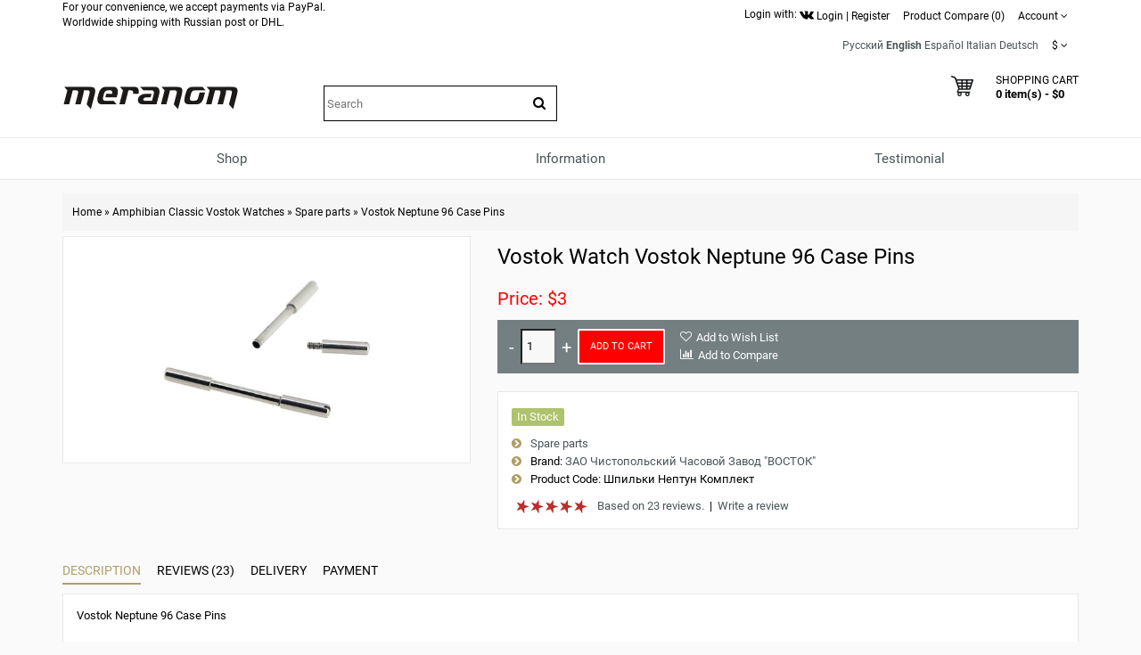

--- FILE ---
content_type: text/html; charset=utf-8
request_url: https://meranom.com/en/amphibian-classic/spare-parts/vostok-watch-vostok-neptune-96-case-pins.html
body_size: 24721
content:
<!DOCTYPE html>
<html  dir="ltr" lang="en">
<head>
<meta name="viewport" content="width=device-width, initial-scale=1">
<meta charset="UTF-8" />
<meta name="yandex-verification" content="61cc64ebe04f1f63" />

       <title>Vostok Watch Vostok Neptune 96 Case Pins</title>
        <meta name="description" content="Vostok Watch Russian Vostok Neptune 96 Case Pins can be purchased at official retailer of Vostok Watch-Makers Inc" />
    
        
  <base href="https://meranom.com/" />

<link rel="alternate" hreflang="ru" href="https://meranom.com/ru/amphibian-classic/spare-parts/vostok-watch-vostok-neptune-96-case-pins.html" />
<link rel="alternate" hreflang="en" href="https://meranom.com/en/amphibian-classic/spare-parts/vostok-watch-vostok-neptune-96-case-pins.html" />
<link rel="alternate" hreflang="es" href="https://meranom.com/es/amphibian-classic/spare-parts/vostok-watch-vostok-neptune-96-case-pins.html" />
<link rel="alternate" hreflang="it" href="https://meranom.com/it/amphibian-classic/spare-parts/vostok-watch-vostok-neptune-96-case-pins.html" />
<link rel="alternate" hreflang="de" href="https://meranom.com/de/amphibian-classic/spare-parts/vostok-watch-vostok-neptune-96-case-pins.html" />

<meta name="keywords" content="Vostok,Watch,vostok,neptune,96,case,pins" />





<link href="https://vostokwatches.ru/image/data/Meranom_favicon_round.png" rel="icon" />

<link rel="apple-touch-icon" href="https://vostokwatches.ru/image/data/icons/apple-touch-icon.png">


<link rel="dns-prefetch" href="https://www.googletagmanager.com/">

<link rel="preconnect" href="https://vostokwatches.ru">
<link rel="dns-prefetch" href="https://vostokwatches.ru">



<link href="https://meranom.com/en/amphibian-classic/spare-parts/vostok-watch-vostok-neptune-96-case-pins.html" rel="canonical" />
<link rel="stylesheet" type="text/css" href="https://vostokwatches.ru/catalog/view/javascript/dist/css/bootstrap.min.css" />

<!--copy css
catalog/view/theme/julytheme/stylesheet/stylesheet.css
catalog/view/theme/julytheme/stylesheet/julymenu.css
catalog/view/theme/julytheme/stylesheet/sprite.css
*******************************************-->
<link rel="stylesheet" type="text/css" href="https://vostokwatches.ru/catalog/view/theme/julytheme/stylesheet/all.css" />


<!--Color scheme 
*******************************************-->
 <!--
	 <link rel="stylesheet" type="text/css" href="https://vostokwatches.ru/catalog/view/theme/julytheme/stylesheet/style2.css" />
*******************************************-->

<!--videolink убрать


<link href="https://maxcdn.bootstrapcdn.com/font-awesome/4.7.0/css/font-awesome.min.css" rel="stylesheet" type="text/css" />
<link href='https://fonts.googleapis.com/css?family=Roboto:400,500,700&subset=latin,cyrillic&display=swap' rel='stylesheet' type='text/css'>


<script type="text/javascript" src="https://ajax.googleapis.com/ajax/libs/jquery/1.11.1/jquery.min.js"></script>
<link type="text/css" href="https://ajax.googleapis.com/ajax/libs/jqueryui/1.11.2/themes/redmond/jquery-ui.css" rel="stylesheet" />
<script type="text/javascript" src="https://ajax.googleapis.com/ajax/libs/jqueryui/1.11.2/jquery-ui.min.js"></script>



<script type="text/javascript" src="https://vostokwatches.ru/catalog/view/javascript/jquery/jquery-1.7.1.min.js"></script>

<script type="text/javascript" src="https://vostokwatches.ru/catalog/view/javascript/jquery/ui/jquery-ui-1.8.16.custom.min.js"></script>
<link rel="stylesheet" type="text/css" href="https://vostokwatches.ru/catalog/view/javascript/jquery/ui/themes/ui-lightness/jquery-ui-1.8.16.custom.css" />

<script src="https://code.jquery.com/jquery-migrate-1.4.1.js"></script>

<script src="https://code.jquery.com/jquery-1.12.4.js"></script>


<script src="https://code.jquery.com/jquery-3.0.0.js"></script>
<script src="https://code.jquery.com/jquery-migrate-3.3.1.js"></script>



<script type="text/javascript" src="https://vostokwatches.ru/catalog/view/javascript/jquery/jquery-3.5.1.js"></script>
<script type="text/javascript" src="https://vostokwatches.ru/catalog/view/javascript/jquery/jquery-migrate-3.3.0.js"></script>

*******************************************-->

<link href="https://vostokwatches.ru/catalog/view/theme/julytheme/stylesheet/fontawesome.css" rel="stylesheet" type="text/css" />
<link href="https://vostokwatches.ru/catalog/view/theme/julytheme/stylesheet/googlefonts.css" rel="stylesheet" type="text/css" />

<link rel="stylesheet" type="text/css" href="https://vostokwatches.ru/catalog/view/javascript/jquery/colorbox/colorbox_bootstrap.css" media="screen" />


<script src="https://vostokwatches.ru/catalog/view/javascript/jquery/jquery-1.12.4.min.js"></script>
<script src="https://vostokwatches.ru/catalog/view/javascript/jquery/jquery-migrate-1.4.1.js"></script>


<script type="text/javascript" src="https://vostokwatches.ru/catalog/view/javascript/jquery/jquery-ui-1.12.1/jquery-ui.min.js"></script>
<link rel="stylesheet" type="text/css" href="https://vostokwatches.ru/catalog/view/javascript/jquery/jquery-ui-themes-1.12.1/themes/ui-lightness/jquery-ui.min.css" />


<!-- убрать
<script type="text/javascript" src="https://vostokwatches.ru/catalog/view/javascript/waitlist.js"></script>

*******************************************-->
<script type="text/javascript" src="https://vostokwatches.ru/catalog/view/javascript/common2.js"></script>


 


<script type="text/javascript" src="https://vostokwatches.ru/catalog/view/theme/julytheme/js/main.js"  defer></script>
<script type="text/javascript" src="https://vostokwatches.ru/catalog/view/theme/julytheme/js/jquery.tipsy.js" defer></script>
<script type="text/javascript" src="https://vostokwatches.ru/catalog/view/theme/julytheme/js/responsive/enquire.min.js" defer></script>
<script type="text/javascript" src="https://vostokwatches.ru/catalog/view/theme/julytheme/js/responsive/jquery.touchwipe.js" defer></script>
<script type="text/javascript" src="https://vostokwatches.ru/catalog/view/javascript/dist/js/bootstrap.min.js"></script>




            <link rel="preload" fetchpriority="high" as="image" href="https://vostokwatches.ru/image/cache/data/parts/Vostok%20Neptune%2096%20Case%20Leather%20Strap/Vostok_Neptune_Case_Pins_22_mm-480x480.jpg.webp" />
    




 <!--Top Control 
*******************************************-->
<script src="https://vostokwatches.ru/catalog/view/theme/julytheme/js/scroll/scrolltopcontrol.js" type="text/javascript"></script>
  <!--Fixed menu 
*******************************************-->
<script src="https://vostokwatches.ru/catalog/view/theme/julytheme/js/fixmenu.js" type="text/javascript"></script>
 
<script type="text/javascript" src="https://vostokwatches.ru/catalog/view/javascript/jquery/tabs.js"></script>
<script type="text/javascript" src="https://vostokwatches.ru/catalog/view/javascript/jquery/colorbox/jquery.colorbox-min.js"></script>
<!--[if IE 7]> 
<link rel="stylesheet" type="text/css" href="https://vostokwatches.ru/catalog/view/theme/default/stylesheet/ie7.css" />
<![endif]-->
<!--[if lt IE 7]>
<link rel="stylesheet" type="text/css" href="https://vostokwatches.ru/catalog/view/theme/default/stylesheet/ie6.css" />
<script type="text/javascript" src="https://vostokwatches.ru/catalog/view/javascript/DD_belatedPNG_0.0.8a-min.js"></script>
<script type="text/javascript">
DD_belatedPNG.fix('#logo img');
</script>
<![endif]-->


  
 
  
 
<style type="text/css">

  
 /*Buttons*/
 .box-product .cart a, .product-grid .cart a,.product-list .cart a{ background-color: #FF0000;}
                            
  .box-product .cart a:hover, .product-grid .cart a:hover, .product-list .cart a, .box-product .fastorder a:hover, .product-grid .fastorder a:hover,.product-list .fastorder a:hover,
  .box-product .quick-view a:hover, .product-grid .quick-view a:hover, .product-list .quick-view a:hover,.box-product .compare a:hover, .product-grid .compare a:hover, .product-list .compare a:hover,  
  .box-product .wishlist a:hover, .product-grid .wishlist a:hover,.product-list .wishlist a:hover, .product-compare a:hover,
  a.button:hover, input.button:hover, button.button:hover, .sidr input.sidr-class-button:hover,
  .carousel-control.left.jul:hover,.carousel-control.right.jul:hover, #topcontrol:hover,
  .jcarousel-skin-opencart .jcarousel-next-horizontal:hover, .jcarousel-skin-opencart .jcarousel-prev-horizontal:hover,
   #frm_subscribe .button:hover, .footer_widget_down:hover{ background-color: #23527C;}

   
   
    
     #container.container{ width:auto; background:transparent;}
                
   body{
	     
		/*backrgound*/
	    background-color: #FAFAFA;
				 		
		}
		
  
	/*show compare*/ 
  body{ color: #000000}
            
  h1, .welcome { color: #000000}
            
  .box .box-heading { color: #000000; }
               
  .htabs a, .htabs li, .htabs .subtab-show-all { color: #000000; }
     
  .breadcrumb a { color: #000000;}
                             
     #header{
          		 		}
   
	#header #cart .heading a > div{ background-image: url(https://vostokwatches.ru/image/data/svg/cart.svg); border:none;
	   width:25px;
    height:25px;
	}
	#header #cart .heading a > div:after{ content: "";}	
			   		
  
		#top{background-color: #FFFFFF; }
		#top #welcome a div, #compare-total2 div{color: #FFFFFF; }
     
  #header .toplink > div, #header .toplink > div > a, #top .contactinfo, #top .contactinfo a, #header #top .top_search_down{color: #000000;}
  #top #welcome a div, #compare-total2 div{background-color: #000000;}
     
   #header .toplink > div > a:hover, #top .contactinfo a:hover{color: #9C9C9C;}
     
   .topinfo .contactinfo, .topinfo .contactinfo a{color: #000000;}
                     
    .box-product .price, .product-grid .price, .product-info .price {color: #FF0000;}
                  
   .product-info .cart a.button {background-color: #FF0000;}
          
   .product-info .cart a.button:hover {background-color: #FF1F0F;border-color: #FF1F0F;}
                  
   .product-grid > div:hover > div,.box-product > div:hover > div, .product-list > div:hover {	-webkit-box-shadow: 0px 0px 1px 1px #FFFFFF inset ;
	-moz-box-shadow: 0px 0px 1px 1px #FFFFFF inset ;
	box-shadow:inset 0px 0px 1px 1px #FFFFFF;}
                                                                           
#footer .custom-footer, #footer .custom-footer a {color: #000000;}
     
#footer .custom-footer{background-color: #EFEFEF;}
     #footer{
           
             background-color: #EFEFEF;
          		 		}	
 
#footer h3 {color: #000000;}
  	
  
#footer a {color: #000000;}
   
   
#footer a:hover {color: #23527C;}
   
   
#footer {color: #000000;}
      
#powered, #powered a, #powered a:hover {color: #000000;}
      
#powered {background-color: #EFEFEF;}
   
    
   /*footer login*/
#footer .footer-account, #footer .footer-account a, #footer .footer-account h3, #footer .footer-account a:hover {color: #000000;}
      
#footer .footer-account {background-color: #FFFFFF;}
   
   
  /*newsletter*/
#frm_subscribe .button {color: #FFFFFF;}
      
#frm_subscribe .button {background-color: #000000;}
   
    
   #topcontrol {background-color: #000000;}
      
   #topcontrol {color: #FFFFFF;}
   
    
        
     
     
     
   
    		  	
    
    
    
      
 .zoomContainer, .product-zoom {display: none !important;}
   		  	   	  																					
  
</style>
 
<!-- Google Analytics -->
<script>
(function(i,s,o,g,r,a,m){i['GoogleAnalyticsObject']=r;i[r]=i[r]||function(){
(i[r].q=i[r].q||[]).push(arguments)},i[r].l=1*new Date();a=s.createElement(o),
m=s.getElementsByTagName(o)[0];a.async=1;a.src=g;m.parentNode.insertBefore(a,m)
})(window,document,'script','//www.google-analytics.com/analytics.js','ga');

ga('create', 'UA-28436540-1', 'auto');  // Replace with your property ID.
ga('send', 'pageview');

</script>
<!-- End Google Analytics --><script type="text/javascript">window.dataLayer = window.dataLayer || [];</script>
 

							<script>
								$(function(){
									var i = (!!$("#livesearch").length ? $("#livesearch") : $("<ul id='livesearch'></ul>") ), s = $("#header [name=search]");
									function repositionLivesearch() { i.css({ top: (s.offset().top+s.outerHeight()), left:s.offset().left, width: s.outerWidth() }); }
									$(window).resize(function(){ repositionLivesearch(); });
									s.keyup(function(e){
										switch (e.keyCode) {
											case 13:
												$(".active", i).length && (window.location = $(".active a", i).attr("href"));
												return false;
											break;
											case 40:
												($(".active", i).length ? $(".active", i).removeClass("active").next().addClass("active") : $("li:first", i).addClass("active"))
												return false;
											break;
											case 38:
												($(".active", i).length ? $(".active", i).removeClass("active").prev().addClass("active") : $("li:last", i).addClass("active"))
												return false;
											break;
											default:
												var query = s.val();
												if (query.length > 2) {
													$.getJSON(
														"https://meranom.com/?route=product/search/livesearch&search=" + query,
														function(data) {
															i.empty();
															$.each(data, function( k, v ) { i.append("<li><a href='"+v.href+"'><img src='"+v.img+"' alt='"+v.name+"'><span>"+v.name+(v.model ? "<small>"+v.model+"</small>" : '')+"</span><em>"+(v.price ? v.price : '')+"</em></a></li>") });
															i.remove(); $("body").prepend(i); repositionLivesearch();
														}
													);
												} else {
													i.empty();
												}
										}
									}).blur(function(){ setTimeout(function(){ i.hide() },500); }).focus(function(){ repositionLivesearch(); i.show(); });
								});
							</script>
							<style>
								[name=search] {
									outline: none;
								}
								#livesearch, #livesearch * {
									margin: 0;
									padding: 0;
									list-style: none;
								}
								#livesearch {
									position: absolute;
									width: 200px;
									top: 0px;
									background: #ffffff;
									z-index: 100;
									box-shadow: 0px 10px 30px rgba(0,0,0,.5);
								}
								#livesearch li {
									border-top: 1px solid #eeeeee;
								}
								#livesearch a {
									display: block;
									clear: both;
									overflow: hidden;
									line-height: 20px;
									padding: 10px;
									text-decoration: none;
								}
								#livesearch a:hover, #livesearch li.active a {
									background: #38B0E3;
									color: #ffffff;
								}
								#livesearch img {
									float: left;
									width: 50px;
									height: 50px;
									margin-right: 10px;
								}
								#livesearch img[src=''] {
									display: none;
								}
								.more {
									text-align: center;
								}
								#livesearch a em {
									display: block;
									color: #888888;
									font-style: normal;
									font-weight: bold;
								}
								#livesearch a:hover em, #livesearch li.active a em {
									color: white;
								}
								#livesearch strike {
									color: #aaaaaa;
								}
								#livesearch a:hover strike {
									color: lightblue;
								}
								#livesearch small {
									display: block;
								}
							</style>
                        
<!--microdatapro 7.3 open graph start -->
<meta property="og:locale" content="en">
<meta property="og:rich_attachment" content="true">
<meta property="og:site_name" content="Meranom Official Watch Store">
<meta property="og:type" content="product" />
<meta property="og:title" content="Vostok Watch Vostok Neptune 96 Case Pins" />
<meta property="og:description" content="Vostok Neptune 96 Case Pins   1,3 x 22 mm Stainless steel   Note: To attach the leather strap to Vostok Neptune 96 case. " />
<meta property="og:image" content="https://vostokwatches.ru/image/cache/data/parts/Vostok%20Neptune%2096%20Case%20Leather%20Strap/Vostok_Neptune_Case_Pins_22_mm-1800x1800.jpg" />
<meta property="og:image:secure_url" content="https://vostokwatches.ru/image/cache/data/parts/Vostok%20Neptune%2096%20Case%20Leather%20Strap/Vostok_Neptune_Case_Pins_22_mm-1800x1800.jpg" />
<meta property="og:image:width" content="1200">
<meta property="og:image:height" content="630">
<meta property="og:url" content="https://meranom.com/en/amphibian-classic/spare-parts/vostok-watch-vostok-neptune-96-case-pins.html">
<meta property="fb:profile_id" content="meranomdotcom">
<meta property="product:product_link" content="https://meranom.com/en/amphibian-classic/spare-parts/vostok-watch-vostok-neptune-96-case-pins.html">
<meta property="product:brand" content="ЗАО Чистопольский Часовой Завод  &quot;ВОСТОК&quot;">
<meta property="product:category" content="Spare parts">
<meta property="product:availability" content="instock">
<meta property="product:condition" content="new">
<meta property="product:target_gender" content="">
<meta property="product:price:amount" content="3">
<meta property="product:price:currency" content="USD">
<!--microdatapro 7.3 open graph end -->

<script data-not_optimize="true">
// WEBP detect by sitecreator (c) 2019 https://sitecreator.ru webp_detect.js ver. 2.1.1
// Code Developer Malyutin R. A. All rights reserved.
(function() {
  if(typeof (window.sitecreator_hasWebP) !== 'object') window.sitecreator_hasWebP = {val: null};

  var usA = navigator.userAgent;
  var s;
  if(usA.match(/windows|android/i) !== null) if((s = usA.match(/(Chrome|Firefox)\/(\d{2,3})\./i)) !== null) {
    // console.log(s);
    var br = s[1].toLowerCase();
    var ver = s[2];
    if((br === "chrome" &&   ver >= 32) || br === "firefox" && ver >= 65) {
      window.sitecreator_hasWebP.val = true; // сработает если еще нет куки
      console.log('webp on start= ok');
    }
  }

  var cookie_hasWebP = document.cookie.match(/\bsitecreator_hasWebP=1\b;?/);
  if(cookie_hasWebP !== null) window.sitecreator_hasWebP.val = true;

  var img = new Image();
  img.onerror = function() {
    document.cookie = "sitecreator_hasWebP=0; path=/";
    window.sitecreator_hasWebP.val = false;
    console.log('webp = bad');
  };
  // работает асинхроннно. в Хроме сработает сразу и до DOMContentLoaded, в FF - в конце (после DOMContentLoaded)
  img.onload = function() {
    if (img.width === 2 && img.height === 1) {
      document.cookie = "sitecreator_hasWebP=1; path=/";
      window.sitecreator_hasWebP.val = true;
      console.log('webp = ok');
    }};
  img.src = "[data-uri]";
})();



function funWebpOrNot2(tag, n) {
  // console.log('funWebpOrNot2, document.readyState= ' + document.readyState);
  // var me = document.currentScript;  // будет null если тег <script> добвлен динамически после document.readyState === complete
  if(typeof n == "undefined" || n === null) return;
  var me = document.getElementById('scwebp' + n);
  if (me === null) return;  // null - если элемент не существует. выходим без отображения картинки

  // перестраховка, т.к. id уже уникальный в каждый отрезок времени
  // на случай динамического создания на стр. <script>. Для одного запроса по http исключено дублирование id, да и js не выполняются параллельно
  if(typeof me.removeAttribute) me.removeAttribute('id');

  if ((typeof (window.sitecreator_hasWebP) === 'undefined' || !window.sitecreator_hasWebP.val)) { // not webp
    tag = tag.replace(/\.webp(['"\s])/g, '$1');
  }

  if(document.readyState === 'loading') {
    document.write(tag);
    // удалим узел чтобы не мешал (чему, где  и когда?) удаление - лишняя операция и перестроение дерева DOM
    //  подстраховка на гипотетический случай 2-го запуска одного и того же блока <script>, что невозможно после удаления его id, который к тому же уникален
    if (typeof me.remove === 'function') me.remove(); // старые браузеры не знают
    me = null; //отправляется к сборщику мусора
  }
  else me.insertAdjacentHTML("afterend", tag);  // метод поддерживается всеми зверями

}

function funWebpOrNot22(v) {
  if(typeof v === 'object') {
    funWebpOrNot2(v[0], v[1]);
  }
}

// на случай если в ускорителе включена оптимизация JS и все скрипты перемещаются в конец страницы
function funWebpOrNot3(tag, n) {
  // console.log('funWebpOrNot2, document.readyState= ' + document.readyState);
  // var me = document.currentScript;  // будет null если тег <script> добвлен динамически после document.readyState === complete
  if(typeof n == "undefined" || n === null) return;
  var me = document.getElementById('scwebp' + n); //
  var ns = document.getElementById('nswebp' + n); // элемент <noscript>
  if (me === null || ns === null) return;  // null - если элемент не существует. выходим без отображения картинки

  // перестраховка, т.к. id уже уникальный в каждый отрезок времени
  // на случай динамического создания на стр. <script>. Для одного запроса по http исключено дублирование id, да и js не выполняются параллельно
  // if(typeof me.removeAttribute) me.removeAttribute('id');

  if ((typeof (window.sitecreator_hasWebP) === 'undefined' || !window.sitecreator_hasWebP.val)) { // not webp
    tag = tag.replace(/\.webp(['"\s])/g, '$1');
  }
  ns.insertAdjacentHTML("afterend", tag);  // метод поддерживается всеми зверями
}

function funWebpOrNot33(v) {
  if(typeof v === 'object') {
    funWebpOrNot2(v[0], v[1]);
  }
}
</script>

<script data-not_optimize="true">
var lazyl_remove_w_h_stcrtr = false;

// WEBP Lazy Load by sitecreator (c) 2019-2020 https://sitecreator.ru lazyload_sitecreator.js
function LazyLoadStcrtr() {
  var config = {
    root: null,
    rootMargin: '0px',
    threshold: [0.2]
  };

  var w_or_h = 812; 
  var mobile_screen = typeof window.screen.width === "number" && (window.screen.width <= w_or_h && window.screen.height <= w_or_h);
  if(mobile_screen) console.log('mobile_screen');
  var observer;

  if (typeof window.IntersectionObserver === 'function') {
    observer = new IntersectionObserver(function(entries, self) {
      Array.prototype.forEach.call(entries, function (entry) {
        if (entry.isIntersecting) {
          // console.log(entry);
          var img = entry.target;
          self.unobserve(img);
          setSrc(img);
        }
      });
    }, config);
  }

  var busy = false;

  this.lazyReStart = function() {
    if(busy) return;
    busy = true;
    var imgs = document.querySelectorAll("img[data-src]");
    if(typeof observer === 'object') {
      // observer.disconnect(); // вредно, т.к. перестает работать config
      Array.prototype.forEach.call(imgs, function (img) {
        observer.observe(img);
      });
    } else Array.prototype.forEach.call(imgs, function (img) {
      setSrc(img);
    });
    busy = false;
  };

  function setSrc(img) {
    var src = img.getAttribute('data-src');
    var srclow = img.getAttribute('data-srclow');
    if (src) {
      if(mobile_screen && srclow) img.src = srclow;
      else img.src = src;
      img.removeAttribute('data-src');

      if(typeof lazyl_remove_w_h_stcrtr !== 'undefined' && lazyl_remove_w_h_stcrtr) {
        img.removeAttribute('width');
        img.removeAttribute('height');
      }
    }
  }

}


// WEBP Lazy Load by sitecreator (c) 2019 https://sitecreator.ru lazyload_start.js


(function() {
  var lazy = new LazyLoadStcrtr();
  var lazyReStart = lazy.lazyReStart;
  document.addEventListener("DOMContentLoaded", lazyReStart);
  setInterval(lazyReStart, 100);
})();

</script>
</head>
<body>

 

<div id="container" class="container">
<div id="header" class="default">

    <div id="top">
    <div class="container">
     <div class="row">  
      
     <div class="col-xs-12 col-md-6">
     
		 
For your convenience, we accept payments via PayPal.<br>
Worldwide shipping with Russian post or DHL.<br>
      
          
	 
                 
           
 

    </div>

     
   <div class="col-xs-12 col-md-6 toplink">
   
        

         <noindex>Login with: <a href="https://meranom.com/vk-login" rel="nofollow"><img src="https://vostokwatches.ru/image/data/social/vk-logo.png.webp" width="16" height="16"  alt="Войти с помощью Vk"></a></noindex> 
          
        <div id="welcome" class="btn-group">  
                 <a href="https://meranom.com/en/login/"><div title="Login"></div><span>Login</span></a> | <a href="https://meranom.com/en/simpleregister/"><div title="Register"></div><span>Register</span</a>                </div>
                
           
                  <div class="btn-group">  
         <a href="https://meranom.com/en/compare-products/" id="compare-total2"><div title="Product Compare (0)"></div><span>Product Compare (0)</span></a>
         </div>                  
           
        <div class="btn-group account-drop">
            <div data-toggle="dropdown"><span> Account</span>&nbsp;<i class="fa fa-angle-down"></i></div>
            <ul class="dropdown-menu setting-menu">
             <li id="wishlist"><a href="https://meranom.com/en/wishlist/" id="wishlist-total">Wish List (0)</a></li>
             <li><a href="https://meranom.com/en/my-account/">My Account</a></li>
             <li> <a href="https://meranom.com/en/simplecheckout/">Shopping Cart</a></li>
             <li><a href="https://meranom.com/en/simplecheckout/">Checkout</a></li>
             </ul>
         </div>	
                  
         <div class="btn-group">  
         
<form action="https://meranom.com/en/index.php?route=module/language" method="post" enctype="multipart/form-data" id="language_form">
   <div id="language">
                                    <a title="Русский" onclick="window.location = 'https://meranom.com/ru/amphibian-classic/spare-parts/vostok-watch-vostok-neptune-96-case-pins.html'">Русский</a>
                                                <a title="English"><span class="selected-language">English</span></a>
                                                <a title="Español" onclick="window.location = 'https://meranom.com/es/amphibian-classic/spare-parts/vostok-watch-vostok-neptune-96-case-pins.html'">Español</a>
                                                <a title="Italian" onclick="window.location = 'https://meranom.com/it/amphibian-classic/spare-parts/vostok-watch-vostok-neptune-96-case-pins.html'">Italian</a>
                                                <a title="Deutsch" onclick="window.location = 'https://meranom.com/de/amphibian-classic/spare-parts/vostok-watch-vostok-neptune-96-case-pins.html'">Deutsch</a>
                    
   </div>
</form>
        </div>
        
        <div class="btn-group"> 
        <form action="https://meranom.com/en/index.php?route=module/currency" method="post" enctype="multipart/form-data" id="currency">
  <div class="btn-groups">
    <div class="dropdown-toggle" data-toggle="dropdown">
                    <span>$</span>
                <span class="top-text">Currency</span><i class="fa fa-angle-down"></i>
    </div>
    <div class="dropdown-menu ">
        <div class="box-currency inner">
                                              <a class="currency-select" id="RUB">
                      Р.                  </a>
                                                            <a class="currency-select" id="USD">
                      $                  </a>
                                    </div>
    </div>
  </div>
  <input type="hidden" name="currency_code" value="" />
  <input type="hidden" name="redirect" value="https://meranom.com/en/amphibian-classic/spare-parts/vostok-watch-vostok-neptune-96-case-pins.html" />
</form>
        </div> 
        
        
       
          
  
  </div>
  </div>
    
    </div>
   </div>
    
   

   <div class="container">
      <div class="row">
      <!--1-->
      <div class="topinfo topinfosearch col-sm-12  col-md-3">
      
               
                <div id="logo">
                <a href="https://meranom.com/"><img src="[data-uri]" data-src="https://vostokwatches.ru/image/data/meranom_logo.png.webp" width="198" height="28" title="Meranom Official Watch Store" alt="Meranom Official Watch Store" /></a>
                </div>
                
         

      </div>
      
   
     <!--2-->
     <div class="topinfo cap-center 
      col-md-3 col-xs-12  ">
        
                <div id="search">
              <div class="button-search"><i class="fa fa-search"></i></div>
              <input type="text" name="search" placeholder="Search" value="" />
              </div>
              
       
              
         
         
     </div>
     
    <!--3-->   
      
      <div class="topinfo col-xs-8 col-md-3">
      
              
       
      </div>
           
    
    <!--4-->
    <div class="topinfo col-xs-4  col-md-3 ">    
      <div id="cart">
  <div class="heading">
    <a title="Shopping Cart">
    <div></div> 
    <h4>Shopping Cart</h4>
     <span id="cart-top-fixed" style="display:none;"><i class="fa fa-check"></i></span>
     <span id="cart-total">0 item(s) - $0</span> 
    </a></div>
  <div class="content">
        <div class="empty">Your shopping cart is empty!</div>
      </div>
</div>    </div>
    
    </div>

</div>


<div class="menufix">
<div class="container">
<div id="mobile-header">
    <div id="responsive-menu-button"><i class="fa fa-bars"></i> Menu</div>
</div>
<div id="navigation">
    <div id="menu" class="nav july_menu_container"><span class="close"></span>
    <ul>
 
   
          

	    
	       
    <li class="md-3 jul-li "  > 
     
     
	    
        <a >
         
                 
        <span class="jl-text menu-span" >Shop</span>
      </a>
 
       
		            
          
          
          
                    
          
          
                    
          
           
            
             
             
          
            <!--all categories-->
           <span class="arrow"></span>
           
           <div class="submenu first all-table drop-right">

          
           <ul class="allcategory-sub md-8">
                      
           
                    
          <li >
          
          <!--image--> 
           
          <ul class = "allcategory-img"> 
         <li><a href="https://meranom.com/en/buyalov/"><img data-src="https://vostokwatches.ru/image/cache/data/buyalov/buyalov_design_site_2-100x100.png" alt="Designer's Watches from Dmitry Buyalov" /></a></li>
          </ul> 
            
          <!--end image--> 
           
	       <a href="https://meranom.com/en/buyalov/">Designer's Watches from Dmitry Buyalov</a>

	
       
      <span class="arrow"></span>
      <div class="submenu"> 
       
                 
          <ul>
                    
                    <li><a href="https://meranom.com/en/buyalov/radioroom/">Radioroom</a>
         
            
           <!--sub-category 3-->                     
                    <span class="arrow"></span>
                     <div class="submenu"> 
                     <ul> 
                                           <li><a href="https://meranom.com/en/buyalov/radioroom/radioroom01/">RR01</a></li>
                                            <li><a href="https://meranom.com/en/buyalov/radioroom/rr02/">RR02</a></li>
                                            <li><a href="https://meranom.com/en/buyalov/radioroom/radioroom-rr03/">RR03</a></li>
                                            <li><a href="https://meranom.com/en/buyalov/radioroom/rr-accessories/">RR accessories</a></li>
                                            </ul>
                      </div> 
             <!--send ub-category 3-->  
                            
                </li>
                    
          
                    <li><a href="https://meranom.com/en/buyalov/airship/">Airship</a>
         
                          
                </li>
                    
          
                    <li><a href="https://meranom.com/en/buyalov/a67/">A67</a>
         
            
           <!--sub-category 3-->                     
                    <span class="arrow"></span>
                     <div class="submenu"> 
                     <ul> 
                                           <li><a href="https://meranom.com/en/buyalov/a67/a67-bronze/">A67 bronze</a></li>
                                            <li><a href="https://meranom.com/en/buyalov/a67/a67-titanium/">A67 titanium</a></li>
                                            <li><a href="https://meranom.com/en/index.php?route=product/category&amp;path=176_208_2751">A67 Steel</a></li>
                                            </ul>
                      </div> 
             <!--send ub-category 3-->  
                            
                </li>
                    
          
                    <li><a href="https://meranom.com/en/buyalov/nvch-20/">NVCH-20</a>
         
                          
                </li>
                    
          
                    <li><a href="https://meranom.com/en/buyalov/buyalov_%D1%81ompressor/">Compressor</a>
         
                          
                </li>
                    
          
                    <li><a href="https://meranom.com/en/buyalov/buyalov_classica/">Classica</a>
         
                          
                </li>
                    
          
                    <li><a href="https://meranom.com/en/buyalov/modster/">Modster</a>
         
                          
                </li>
                    
          
                    <li><a href="https://meranom.com/en/buyalov/sevmorput/">Sevmorput</a>
         
                          
                </li>
                    
                  </ul>
         
          
       
         
       
           
      </div>
          </li>
      
   
	           
           
                    
          <li >
          
          <!--image--> 
           
          <ul class = "allcategory-img"> 
         <li><a href="https://meranom.com/en/amphibian-classic/"><img data-src="https://vostokwatches.ru/image/cache/data/amphibian-100x100.png" alt="Amphibian Classic Vostok Watches" /></a></li>
          </ul> 
            
          <!--end image--> 
           
	       <a href="https://meranom.com/en/amphibian-classic/">Amphibian Classic Vostok Watches</a>

	
       
      <span class="arrow"></span>
      <div class="submenu"> 
       
                 
          <ul>
                    
                    <li><a href="https://meranom.com/en/amphibian-classic/amphibian-se/">Amphibian SE</a>
         
                          
                </li>
                    
          
                    <li><a href="https://meranom.com/en/amphibian-classic/051/">051</a>
         
                          
                </li>
                    
          
                    <li><a href="https://meranom.com/en/amphibian-classic/060/">060</a>
         
                          
                </li>
                    
          
                    <li><a href="https://meranom.com/en/amphibian-classic/090/">090</a>
         
                          
                </li>
                    
          
                    <li><a href="https://meranom.com/en/amphibian-classic/100/">100</a>
         
                          
                </li>
                    
          
                    <li><a href="https://meranom.com/en/amphibian-classic/110/">110</a>
         
                          
                </li>
                    
          
                    <li><a href="https://meranom.com/en/amphibian-classic/120/">120</a>
         
                          
                </li>
                    
          
                    <li><a href="https://meranom.com/en/amphibian-classic/130a/">130</a>
         
                          
                </li>
                    
          
                    <li><a href="https://meranom.com/en/index.php?route=product/category&amp;path=46_224">140</a>
         
                          
                </li>
                    
          
                    <li><a href="https://meranom.com/en/index.php?route=product/category&amp;path=46_159">150</a>
         
                          
                </li>
                    
          
                    <li><a href="https://meranom.com/en/amphibian-classic/160/">160</a>
         
                          
                </li>
                    
          
                    <li><a href="https://meranom.com/en/amphibian-classic/17/">170</a>
         
                          
                </li>
                    
          
                    <li><a href="https://meranom.com/en/amphibian-classic/200/">200</a>
         
                          
                </li>
                    
          
                    <li><a href="https://meranom.com/en/amphibian-classic/420/">420</a>
         
                          
                </li>
                    
          
                    <li><a href="https://meranom.com/en/amphibian-classic/610/">610</a>
         
                          
                </li>
                    
          
                    <li><a href="https://meranom.com/en/amphibian-classic/670/">670</a>
         
                          
                </li>
                    
          
                    <li><a href="https://meranom.com/en/amphibian-classic/710/">710</a>
         
                          
                </li>
                    
          
                    <li><a href="https://meranom.com/en/amphibian-classic/720/">720</a>
         
                          
                </li>
                    
          
                    <li><a href="https://meranom.com/en/amphibian-classic/740/">740</a>
         
                          
                </li>
                    
          
                    <li><a href="https://meranom.com/en/amphibian-classic/880/">880</a>
         
                          
                </li>
                    
          
                    <li><a href="https://meranom.com/en/amphibian-classic/900/">900</a>
         
                          
                </li>
                    
          
                    <li><a href="https://meranom.com/en/amphibian-classic/910/">910</a>
         
                          
                </li>
                    
          
                    <li><a href="https://meranom.com/en/amphibian-classic/960/">960</a>
         
                          
                </li>
                    
          
                    <li><a href="https://meranom.com/en/amphibian-classic/bezels/">Bezel</a>
         
                          
                </li>
                    
          
                    <li><a href="https://meranom.com/en/amphibian-classic/bracelets/">Bracelets</a>
         
                          
                </li>
                    
          
                    <li><a href="https://meranom.com/en/amphibian-classic/crowns/">Crowns</a>
         
                          
                </li>
                    
          
                    <li><a href="https://meranom.com/en/amphibian-classic/cases/">Case</a>
         
                          
                </li>
                    
          
                    <li><a href="https://meranom.com/en/amphibian-classic/casebacks/">Casebacks</a>
         
                          
                </li>
                    
          
                    <li><a href="https://meranom.com/en/amphibian-classic/movements/">Movements</a>
         
                          
                </li>
                    
          
                    <li><a href="https://meranom.com/en/amphibian-classic/straps/">Straps</a>
         
                          
                </li>
                    
          
                    <li><a href="https://meranom.com/en/amphibian-classic/hands/">Hands</a>
         
                          
                </li>
                    
          
                    <li><a href="https://meranom.com/en/amphibian-classic/dials/">Dials</a>
         
                          
                </li>
                    
          
                    <li><a href="https://meranom.com/en/amphibian-classic/spare-parts/">Spare parts</a>
         
                          
                </li>
                    
                  </ul>
         
          
       
         
       
           
      </div>
          </li>
      
   
	           
           
                    
          <li >
          
          <!--image--> 
           
          <ul class = "allcategory-img"> 
         <li><a href="https://meranom.com/en/komandirskie-classic/"><img data-src="https://vostokwatches.ru/image/cache/data/komandirskie-100x100.png" alt="Komandirskie Classic" /></a></li>
          </ul> 
            
          <!--end image--> 
           
	       <a href="https://meranom.com/en/komandirskie-classic/">Komandirskie Classic</a>

	
       
      <span class="arrow"></span>
      <div class="submenu"> 
       
                 
          <ul>
                    
                    <li><a href="https://meranom.com/en/komandirskie-classic/02/">02</a>
         
                          
                </li>
                    
          
                    <li><a href="https://meranom.com/en/komandirskie-classic/03/">03</a>
         
                          
                </li>
                    
          
                    <li><a href="https://meranom.com/en/komandirskie-classic/180/">18</a>
         
                          
                </li>
                    
          
                    <li><a href="https://meranom.com/en/komandirskie-classic/21/">21</a>
         
                          
                </li>
                    
          
                    <li><a href="https://meranom.com/en/komandirskie-classic/28/">28</a>
         
                          
                </li>
                    
          
                    <li><a href="https://meranom.com/en/komandirskie-classic/43/">43</a>
         
                          
                </li>
                    
          
                    <li><a href="https://meranom.com/en/komandirskie-classic/53/">53</a>
         
                          
                </li>
                    
          
                    <li><a href="https://meranom.com/en/komandirskie-classic/65/">65</a>
         
                          
                </li>
                    
          
                    <li><a href="https://meranom.com/en/komandirskie-classic/81/">81</a>
         
                          
                </li>
                    
          
                    <li><a href="https://meranom.com/en/komandirskie-classic/92/">92</a>
         
                          
                </li>
                    
          
                    <li><a href="https://meranom.com/en/komandirskie-classic/95/">95</a>
         
                          
                </li>
                    
          
                    <li><a href="https://meranom.com/en/komandirskie-classic/komandirskie-classic-watch-parts/">Komandirskie Classic watch parts</a>
         
                          
                </li>
                    
                  </ul>
         
          
       
         
       
           
      </div>
          </li>
      
   
	           
           
                    
          <li >
          
          <!--image--> 
           
          <ul class = "allcategory-img"> 
         <li><a href="https://meranom.com/en/attache/"><img data-src="https://vostokwatches.ru/image/cache/data/attache/attache-100x100-100x100.png" alt="Attache" /></a></li>
          </ul> 
            
          <!--end image--> 
           
	       <a href="https://meranom.com/en/attache/">Attache</a>

	
       
      <span class="arrow"></span>
      <div class="submenu"> 
       
                 
          <ul>
                    
                    <li><a href="https://meranom.com/en/index.php?route=product/category&amp;path=211_212">Pilot</a>
         
                          
                </li>
                    
          
                    <li><a href="https://meranom.com/en/attache/pilot-chronograph/">Pilot Chronograph</a>
         
                          
                </li>
                    
          
                    <li><a href="https://meranom.com/en/attache/deep-sea/">Deep Sea</a>
         
                          
                </li>
                    
          
                    <li><a href="https://meranom.com/en/attache/pilot_2431/">Pilot 2431</a>
         
                          
                </li>
                    
          
                    <li><a href="https://meranom.com/en/attache/attache-compressor/">Compressor</a>
         
                          
                </li>
                    
          
                    <li><a href="https://meranom.com/en/attache/open_space/">Open Space</a>
         
                          
                </li>
                    
                  </ul>
         
          
       
         
       
           
      </div>
          </li>
      
   
	           
           
                    
          <li >
          
          <!--image--> 
           
          <ul class = "allcategory-img"> 
         <li><a href="https://meranom.com/en/amfibia/"><img data-src="https://vostokwatches.ru/image/cache/data/amfibia-100x100.png" alt="Amfibia" /></a></li>
          </ul> 
            
          <!--end image--> 
           
	       <a href="https://meranom.com/en/amfibia/">Amfibia</a>

	
       
      <span class="arrow"></span>
      <div class="submenu"> 
       
                 
          <ul>
                    
                    <li><a href="https://meranom.com/en/amfibia/reef/">Reef</a>
         
                          
                </li>
                    
          
                    <li><a href="https://meranom.com/en/amfibia/turbina/">Turbina</a>
         
                          
                </li>
                    
          
                    <li><a href="https://meranom.com/en/amfibia/amphibia-1967/">Amphibia 1967</a>
         
                          
                </li>
                    
          
                    <li><a href="https://meranom.com/en/amfibia/scuba/">Scuba</a>
         
                          
                </li>
                    
          
                    <li><a href="https://meranom.com/en/amfibia/red-sea/">Red Sea</a>
         
                          
                </li>
                    
          
                    <li><a href="https://meranom.com/en/amfibia/black-sea/">Black Sea</a>
         
                          
                </li>
                    
          
                    <li><a href="https://meranom.com/en/index.php?route=product/category&amp;path=39_194">Ladies</a>
         
                          
                </li>
                    
          
                    <li><a href="https://meranom.com/en/amfibia/amfibia-watch-parts/">Amfibia Watch parts</a>
         
                          
                </li>
                    
                  </ul>
         
          
       
         
       
           
      </div>
          </li>
      
   
	           
           
                    
          <li >
          
          <!--image--> 
           
          <ul class = "allcategory-img"> 
         <li><a href="https://meranom.com/en/vostok/"><img data-src="https://vostokwatches.ru/image/cache/data/vostok-100x100.png" alt="Vostok Watches" /></a></li>
          </ul> 
            
          <!--end image--> 
           
	       <a href="https://meranom.com/en/vostok/">Vostok Watches</a>

	
       
      <span class="arrow"></span>
      <div class="submenu"> 
       
                 
          <ul>
                    
                    <li><a href="https://meranom.com/en/vostok/megapolice/">Megapolice</a>
         
                          
                </li>
                    
          
                    <li><a href="https://meranom.com/en/vostok/kremlyovskie/">Kremlyovskie</a>
         
                          
                </li>
                    
          
                    <li><a href="https://meranom.com/en/vostok/540/">Retro 540</a>
         
                          
                </li>
                    
          
                    <li><a href="https://meranom.com/en/vostok/550/">Retro 550</a>
         
                          
                </li>
                    
          
                    <li><a href="https://meranom.com/en/vostok/partner/">Partner</a>
         
                          
                </li>
                    
          
                    <li><a href="https://meranom.com/en/vostok/titanium/">Titanium</a>
         
                          
                </li>
                    
          
                    <li><a href="https://meranom.com/en/vostok/breeze/">Breeze</a>
         
                          
                </li>
                    
          
                    <li><a href="https://meranom.com/en/vostok/vostok-t/">Vostok-T</a>
         
                          
                </li>
                    
          
                    <li><a href="https://meranom.com/en/vostok/58/">58</a>
         
                          
                </li>
                    
          
                    <li><a href="https://meranom.com/en/vostok/ships-clock/">Ship's clock</a>
         
                          
                </li>
                    
          
                    <li><a href="https://meranom.com/en/vostok/komandirskie/">Komandirskie</a>
         
            
           <!--sub-category 3-->                     
                    <span class="arrow"></span>
                     <div class="submenu"> 
                     <ul> 
                                           <li><a href="https://meranom.com/en/vostok/komandirskie/komandirskie-k-46/">Komandirskie K-46</a></li>
                                            <li><a href="https://meranom.com/en/vostok/komandirskie/komandirskie-k-65/">Komandirskie K-65</a></li>
                                            <li><a href="https://meranom.com/en/vostok/komandirskie/komandirskie-k39/">Komandirskie K-39</a></li>
                                            <li><a href="https://meranom.com/en/vostok/komandirskie/k39-quartz/">Komandirskie K-39 Quartz</a></li>
                                            <li><a href="https://meranom.com/en/vostok/komandirskie/komandirskie-watch-parts/">Komandirskie watch parts</a></li>
                                            </ul>
                      </div> 
             <!--send ub-category 3-->  
                            
                </li>
                    
                  </ul>
         
          
       
         
       
           
      </div>
          </li>
      
   
	           
           
                    
          <li >
          
          <!--image--> 
           
          <ul class = "allcategory-img"> 
         <li><a href="https://meranom.com/en/slava/"><img data-src="https://vostokwatches.ru/image/cache/data/slava/logo-slava-100x100.png" alt="Slava" /></a></li>
          </ul> 
            
          <!--end image--> 
           
	       <a href="https://meranom.com/en/slava/">Slava</a>

	
       
      <span class="arrow"></span>
      <div class="submenu"> 
       
                 
          <ul>
                    
                    <li><a href="https://meranom.com/en/index.php?route=product/category&amp;path=240_2689">Коллекция часов Слава «БРАВО»</a>
         
                          
                </li>
                    
          
                    <li><a href="https://meranom.com/en/index.php?route=product/category&amp;path=240_2690">Патриот</a>
         
                          
                </li>
                    
          
                    <li><a href="https://meranom.com/en/index.php?route=product/category&amp;path=240_2691">Коллекция часов Слава «ТРАДИЦИЯ»</a>
         
                          
                </li>
                    
          
                    <li><a href="https://meranom.com/en/index.php?route=product/category&amp;path=240_2692">Боевые пловцы</a>
         
                          
                </li>
                    
          
                    <li><a href="https://meranom.com/en/index.php?route=product/category&amp;path=240_2693">5 стихий</a>
         
                          
                </li>
                    
          
                    <li><a href="https://meranom.com/en/index.php?route=product/category&amp;path=240_2694">Авторские часы</a>
         
                          
                </li>
                    
          
                    <li><a href="https://meranom.com/en/index.php?route=product/category&amp;path=240_2695">Смерш</a>
         
                          
                </li>
                    
          
                    <li><a href="https://meranom.com/en/index.php?route=product/category&amp;path=240_2696">Группа А</a>
         
                          
                </li>
                    
          
                    <li><a href="https://meranom.com/en/index.php?route=product/category&amp;path=240_2697">Диверсант</a>
         
                          
                </li>
                    
          
                    <li><a href="https://meranom.com/en/index.php?route=product/category&amp;path=240_2698">Снайпер</a>
         
                          
                </li>
                    
          
                    <li><a href="https://meranom.com/en/index.php?route=product/category&amp;path=240_2699">Группа А Юбилейная</a>
         
                          
                </li>
                    
          
                    <li><a href="https://meranom.com/en/index.php?route=product/category&amp;path=240_2700">Профессионал</a>
         
                          
                </li>
                    
          
                    <li><a href="https://meranom.com/en/index.php?route=product/category&amp;path=240_2701">Атака</a>
         
                          
                </li>
                    
          
                    <li><a href="https://meranom.com/en/index.php?route=product/category&amp;path=240_2702">Коллекция часов Слава «ПРЕМЬЕР»</a>
         
                          
                </li>
                    
          
                    <li><a href="https://meranom.com/en/index.php?route=product/category&amp;path=240_2703">Коллекция часов Слава «БИЗНЕС»</a>
         
                          
                </li>
                    
          
                    <li><a href="https://meranom.com/en/index.php?route=product/category&amp;path=240_2704">Идеология</a>
         
                          
                </li>
                    
          
                    <li><a href="https://meranom.com/en/index.php?route=product/category&amp;path=240_2705">Селена</a>
         
                          
                </li>
                    
          
                    <li><a href="https://meranom.com/en/index.php?route=product/category&amp;path=240_2706">Концептуал</a>
         
                          
                </li>
                    
          
                    <li><a href="https://meranom.com/en/index.php?route=product/category&amp;path=240_2707">Коллекция часов «ГАЛЕРЕЯ СЛАВЫ»</a>
         
                          
                </li>
                    
          
                    <li><a href="https://meranom.com/en/index.php?route=product/category&amp;path=240_2708">Часы Слава «МИР»</a>
         
                          
                </li>
                    
          
                    <li><a href="https://meranom.com/en/index.php?route=product/category&amp;path=240_2709">Часы Слава «ТЕЛЕВИЗОР»</a>
         
                          
                </li>
                    
          
                    <li><a href="https://meranom.com/en/index.php?route=product/category&amp;path=240_2710">Часы Слава «ЭРА»</a>
         
                          
                </li>
                    
          
                    <li><a href="https://meranom.com/en/index.php?route=product/category&amp;path=240_2711">Часы  Слава «САДКО»</a>
         
                          
                </li>
                    
          
                    <li><a href="https://meranom.com/en/index.php?route=product/category&amp;path=240_2712">Часы Слава «РУССКАЯ RUЛЕТКА»</a>
         
                          
                </li>
                    
          
                    <li><a href="https://meranom.com/en/index.php?route=product/category&amp;path=240_2713">Часы Слава «КГБ СССР»</a>
         
                          
                </li>
                    
          
                    <li><a href="https://meranom.com/en/index.php?route=product/category&amp;path=240_2714">Телевизор Титан</a>
         
                          
                </li>
                    
          
                    <li><a href="https://meranom.com/en/index.php?route=product/category&amp;path=240_2715">Часы Слава «КАПИТАН»</a>
         
                          
                </li>
                    
          
                    <li><a href="https://meranom.com/en/index.php?route=product/category&amp;path=240_2716">Часы Слава «ДОКТОР»</a>
         
                          
                </li>
                    
          
                    <li><a href="https://meranom.com/en/index.php?route=product/category&amp;path=240_2717">Часы Слава «АЙС»</a>
         
                          
                </li>
                    
          
                    <li><a href="https://meranom.com/en/index.php?route=product/category&amp;path=240_2718">Часы Слава «АФАЛИНА»</a>
         
                          
                </li>
                    
          
                    <li><a href="https://meranom.com/en/index.php?route=product/category&amp;path=240_2719">Часы «СЛАВА х ПРО ЧАСЫ»</a>
         
                          
                </li>
                    
          
                    <li><a href="https://meranom.com/en/index.php?route=product/category&amp;path=240_2720">Коллекция часов Слава «СЕНАТ»</a>
         
                          
                </li>
                    
          
                    <li><a href="https://meranom.com/en/index.php?route=product/category&amp;path=240_2721">Часы Слава «ГЛОРИЯ»</a>
         
                          
                </li>
                    
          
                    <li><a href="https://meranom.com/en/index.php?route=product/category&amp;path=240_2722">Часы Спецназ «КОСМОНАВИГАТОР»</a>
         
                          
                </li>
                    
          
                    <li><a href="https://meranom.com/en/index.php?route=product/category&amp;path=240_2723">Часы Слава «ЮБИЛЕЙНЫЕ»</a>
         
                          
                </li>
                    
          
                    <li><a href="https://meranom.com/en/index.php?route=product/category&amp;path=240_2724">Часы Слава с гравировкой «ТЕЛЕВИЗОР»</a>
         
                          
                </li>
                    
          
                    <li><a href="https://meranom.com/en/index.php?route=product/category&amp;path=240_2732">Часы Слава «Погоня»</a>
         
                          
                </li>
                    
          
                    <li><a href="https://meranom.com/en/index.php?route=product/category&amp;path=240_2733">Часы Слава «РЕВОЛЮЦИЯ»</a>
         
                          
                </li>
                    
          
                    <li><a href="https://meranom.com/en/index.php?route=product/category&amp;path=240_2738">Часы Спецназ «Боевые Пловцы»</a>
         
                          
                </li>
                    
          
                    <li><a href="https://meranom.com/en/index.php?route=product/category&amp;path=240_2739">Часы Спецназ «5 стихий»</a>
         
                          
                </li>
                    
          
                    <li><a href="https://meranom.com/en/index.php?route=product/category&amp;path=240_2740">Часы Спецназ «Смерш»</a>
         
                          
                </li>
                    
          
                    <li><a href="https://meranom.com/en/index.php?route=product/category&amp;path=240_2741">Часы Спецназ «Группа А»</a>
         
                          
                </li>
                    
          
                    <li><a href="https://meranom.com/en/index.php?route=product/category&amp;path=240_2742">Часы Спецназ «Диверсант»</a>
         
                          
                </li>
                    
          
                    <li><a href="https://meranom.com/en/index.php?route=product/category&amp;path=240_2743">Часы Спецназ  «Снайпер»</a>
         
                          
                </li>
                    
          
                    <li><a href="https://meranom.com/en/index.php?route=product/category&amp;path=240_2744">Часы Слава «САДКО»</a>
         
                          
                </li>
                    
          
                    <li><a href="https://meranom.com/en/index.php?route=product/category&amp;path=240_2745">Часы Слава «ТАНК»</a>
         
                          
                </li>
                    
          
                    <li><a href="https://meranom.com/en/index.php?route=product/category&amp;path=240_2746">Часы Слава «Слава России» турбийон</a>
         
                          
                </li>
                    
          
                    <li><a href="https://meranom.com/en/index.php?route=product/category&amp;path=240_2747">Часы  Слава «МОСКВА»</a>
         
                          
                </li>
                    
          
                    <li><a href="https://meranom.com/en/index.php?route=product/category&amp;path=240_2748">Часы Слава «Слава России» хронограф</a>
         
                          
                </li>
                    
          
                    <li><a href="https://meranom.com/en/index.php?route=product/category&amp;path=240_2749">Часы Слава «Слава России»</a>
         
                          
                </li>
                    
          
                    <li><a href="https://meranom.com/en/index.php?route=product/category&amp;path=240_2750">Часы Слава «АК»</a>
         
                          
                </li>
                    
                  </ul>
         
          
       
         
       
           
      </div>
          </li>
      
   
	           
           
                    
          <li >
          
          <!--image--> 
           
          <ul class = "allcategory-img"> 
         <li><a href="https://meranom.com/en/sturmanskie/"><img data-src="https://vostokwatches.ru/image/cache/data/sturmanskie/sturmanskie_site-100x100.png" alt="Sturmanskie" /></a></li>
          </ul> 
            
          <!--end image--> 
           
	       <a href="https://meranom.com/en/sturmanskie/">Sturmanskie</a>

	
       
      <span class="arrow"></span>
      <div class="submenu"> 
       
                 
          <ul>
                    
                    <li><a href="https://meranom.com/en/sturmanskie/sturmanskie-gagarin/">Gagarin</a>
         
                          
                </li>
                    
          
                    <li><a href="https://meranom.com/en/index.php?route=product/category&amp;path=201_203">Arktika</a>
         
                          
                </li>
                    
          
                    <li><a href="https://meranom.com/en/sturmanskie/open_space/">Open Space</a>
         
                          
                </li>
                    
          
                    <li><a href="https://meranom.com/en/sturmanskie/sputnik/">Sputnik</a>
         
                          
                </li>
                    
          
                    <li><a href="https://meranom.com/en/sturmanskie/ocean/">Ocean</a>
         
                          
                </li>
                    
          
                    <li><a href="https://meranom.com/en/sturmanskie/dolphin/">Dolphin</a>
         
                          
                </li>
                    
                  </ul>
         
          
       
         
       
           
      </div>
          </li>
      
   
	           
           
                    
          <li >
          
          <!--image--> 
           
          <ul class = "allcategory-img"> 
         <li><a href="https://meranom.com/en/sale/"><img data-src="https://vostokwatches.ru/image/cache/data/sale1-100x100.png" alt="Sale" /></a></li>
          </ul> 
            
          <!--end image--> 
           
	       <a href="https://meranom.com/en/sale/">Sale</a>

	
          </li>
      
   
	     </ul>   
     
          </div>             
		            
                   

</li>

      
    <li class="md-3 jul-li "  > 
     
     
	    
        <a >
         
                 
        <span class="jl-text menu-span" >Information</span>
      </a>
 
       
		            
          
          
          
                    
          
          
           <!--information-->
          <span class="arrow"></span>
          <div class="submenu first submenu-info drop-right">
          <ul>
		             
           <li><a href="https://meranom.com/en/about_meranom.html">About us</a></li>
             
                      
           <li><a href="https://meranom.com/en/delivery_information.html">Delivery Information</a></li>
             
                      
           <li><a href="https://meranom.com/en/why_buy_from_us.html">Why buy from us?</a></li>
             
                      
           <li><a href="https://meranom.com/en/index.php?route=information/information&amp;information_id=3">Privacy Policy</a></li>
             
                      
           <li><a href="https://meranom.com/en/index.php?route=information/information&amp;information_id=5">Terms &amp; Conditions</a></li>
             
                      
           <li><a href="https://meranom.com/en/vostok%20watch%20instruction%20manual.html">Instruction manual for Vostok watches</a></li>
             
                      </ul>
           </div>
		            
          
           
            
             
             
          
                     
                   

</li>

      
    <li class="md-3 jul-li "  > 
     
     
	    
        <a href="index.php?route=product/phototestimonial">
         
                 
        <span class="jl-text menu-span" >Testimonial</span>
      </a>
 
       
		            
          
          
          
                    
          
          
                    
          
           
            
             
             
          
                     
                   

</li>

      </ul>
  </div>
  </div>
  </div>

<div id="notification"></div>
</div>
</div><!--end header-->

  <div id="topcontent-header"></div>

<div class="container"><div id="content">
  <div class="breadcrumb">
        <a href="https://meranom.com/">Home</a>
         &raquo; <a href="https://meranom.com/en/amphibian-classic/">Amphibian Classic Vostok Watches</a>
         &raquo; <a href="https://meranom.com/en/amphibian-classic/spare-parts/">Spare parts</a>
         &raquo; <a href="https://meranom.com/en/amphibian-classic/spare-parts/vostok-watch-vostok-neptune-96-case-pins.html">Vostok Neptune 96 Case Pins</a>
      </div>
     <div class="box-content-page">
  <div class="product-info row">
  
    
	  


    <div class="col-lg-5 col-md-6 col-sm-12 col-xs-12">
      
      <div class="image">
   

	  	  


             
      
      <a href="https://vostokwatches.ru/image/cache/data/parts/Vostok%20Neptune%2096%20Case%20Leather%20Strap/Vostok_Neptune_Case_Pins_22_mm-1800x1800.jpg.webp" title="Vostok Watch Vostok Neptune 96 Case Pins" class="colorbox">
      <img src="https://vostokwatches.ru/image/cache/data/parts/Vostok%20Neptune%2096%20Case%20Leather%20Strap/Vostok_Neptune_Case_Pins_22_mm-480x480.jpg" height="480" width="320" title="Vostok Watch Vostok Neptune 96 Case Pins" alt="Vostok Watch Vostok Neptune 96 Case Pins" id="image" data-zoom-image="https://vostokwatches.ru/image/cache/data/parts/Vostok%20Neptune%2096%20Case%20Leather%20Strap/Vostok_Neptune_Case_Pins_22_mm-1800x1800.jpg"  class="product-image-zoom img-responsive" /></a>
	  
	  </div>
      
       

      
            
    </div>
        
    <div class="col-lg-7 col-md-6 col-sm-12 col-xs-12">
	<h1>Vostok Watch Vostok Neptune 96 Case Pins</h1>
    <!--price-->
                 <div class="price">Price:                $3        
        

                              </div>
          <!--end price-->

	   <div class="cart"> 
            <div class="pull-left decrease">
			<input type="button" id="decrease" data-minimum="1" value="-" />
			</div>
			<div class="quantity-number pull-left">
			<input type="text" name="quantity" id="htop" value="1" />
			</div>
			<div class="pull-left increase">
			<input type="button" id="increase" value="+" />
			</div>
            <input type="hidden" name="product_id" value="1264" />
            
           			

			
           <a  title="Add to Cart" id="button-cart" class="button"><span>Add to Cart</span></a> 
		
			
			 
                      
           <span class="links">
           <div class="cart-wishlist"><a onclick="addToWishList('1264');" title="Add to Wish List">Add to Wish List</a></div>
           <div class="cart-compare"><a onclick="addToCompare('1264');" title="Add to Compare">Add to Compare</a></div>
           </span>        
     
        </div>


      <div class="description">
	         <!--<span>Availability:</span>--> 			<b class="outstock">In Stock</b>
			<br />
	   	              <span class="namecateg"><a href="https://meranom.com/en/amphibian-classic/spare-parts/">Spare parts</a>       </span><br />
                
                <span>Brand:</span> <a href="https://meranom.com/en/watches%20made%20by%20vostok.html">ЗАО Чистопольский Часовой Завод  &quot;ВОСТОК&quot;</a><br />
                <span>Product Code:</span> Шпильки Нептун Комплект<br />
               
        
              <div class="review">
        <div><img width=90 height=16 data-src="https://vostokwatches.ru/catalog/view/theme/julytheme/image/stars-5.svg" alt="Based on 23 reviews." />&nbsp;&nbsp;<a onclick="$('a[href=\'#tab-review\']').trigger('click'); $('html, body').animate({scrollTop: $('#tabs').offset().top}, 800);">Based on 23 reviews.</a>&nbsp;&nbsp;|&nbsp;&nbsp;<a onclick="$('a[href=\'#tab-review\']').trigger('click'); $('html, body').animate({scrollTop: $('#tabs').offset().top}, 800);">Write a review</a></div>
      </div>
              
        </div>

       
      
     
   

        <div class="share">
                  
                
        </div>
        
        
    

    </div>
  </div>
  </div>
  
  <ul id="tabs" class="htabs prod-info">

 

         <li><a href="#tab-description">Description</a></li>
    	
             <li><a href="#tab-review">Reviews (23)</a></li>
                 <li><a href="#tab-shipping_info">Delivery</a></li>
             <li><a href="#tab-payment_info">Payment</a></li>
    
    

  </ul>
  
<div class="tab-content">

  <div id="tab-description" class="tab-pane"><p>Vostok Neptune 96 Case Pins</p>

<p>&nbsp;</p>

<p>1,3 x 22 mm</p>

<p>Stainless steel</p>

<p>&nbsp;</p>

<p>Note: To attach the leather strap to Vostok Neptune 96 case.</p>
</div>
 

  



  <div id="tab-shipping_info" class="tab-pane"><div class="bottom-free">Your order may be subject to customs and import duties. Meranom has no control over these charges and we can&rsquo;t tell you what the cost would be, as customs policies and import duties vary widely from country to country. It might be a good idea to contact your local customs office for more information on the current charges.
<h2>Tracking Your Order</h2>

<p>When your online purchase is complete you will receive an email containing your order confirmation and delivery details. We will also provide you with a link that will allow you to track and trace&nbsp;the status of your delivery at any time.</p>
<br />
Shipping Worldwide
<p><strong>We ship worldwide.</strong></p>

<p>&nbsp;</p>

<p>Every Meranom order is unique so our shipping costs vary depending on the size, weight and destination of your chosen items. This information will appear at the checkout</p>

<div class="accordion-content">
<div class="baseline col12 col-md-12 col-sm-12 col-xs-12 alpha omega">
<div class="markdown-content">
<p class="md-paragraph">Once your order details are confirmed, your item will be carefully prepared and sent on its way within 2-7 business days. Delivery will normally take 3-4 weeks after dispatch, depending on your location and chosen shipping method.</p>

<p class="md-paragraph">We will keep you updated with tracking information and an estimated delivery date. You can also follow the progress in your Meranom account under &lsquo;<a href="https://meranom.com/en/order-history/">View your order history</a>.</p>
</div>
</div>
</div>
<strong>If you have any questions about shipping </strong><a href="/index.php?route=information/contact">contact us</a>.</div>

<div class="bottom-free">&nbsp;</div>

<div class="bottom-free">
<p>&nbsp;</p>

<p>&nbsp;</p>
</div>

<div class="bottom-free"><span style="font-size:20px;"><span style="color: rgb(255, 0, 0);">We do double check and adjustment of watches (in case of need) before sending to the buyer.</span></span>

<p>&nbsp;</p>
</div>

<div class="bottom-free">&nbsp;</div>

<div class="bottom-free">&nbsp;</div>

<div class="bottom-free"><img alt="" ilo-full-="" src="[data-uri]" data-src="https://vostokwatches.ru/image/data/ruspost.png.webp" style="width: 182px; height: 88px;" /></div>

<div class="bottom-free">&nbsp;</div>

<div class="bottom-free"><b>Delivery by Russian post Registred Air mail.</b></div>

<div class="bottom-free">All orders are processed and shipped within 2-7 business days after acceptance of payment, if goods in stock. This time is necessary to pack the goods and to prepare documents for custom as all goods are sent from Chistopol, Russia.<br />
&nbsp;
<div class="bottom-free">&nbsp;</div>

<div class="bottom-free">Usually delivery time 20-30 days.</div>
Sometimes shipping time may be 30-60 days<br />
Sometimes delay shipments from the postal operators - an independent circumstances, most flight cancellations or cargo carrier&#39;s fault.</div>

<div class="bottom-free">&nbsp;</div>

<p>&nbsp;</p>

<div class="bottom-free">&nbsp;</div>
</div>
   <div id="tab-payment_info" class="tab-pane"><p>We accept payments with Paypal/Visa/Mastercard</p>
</div>
 

  
    <div id="tab-review" class="tab-pane">
    
			<div id="review">
    		                                 <div class="review-list">
                  <div class="author">
				  <b>Андрей</b>  on  18/02/2025				  				  </div>
                  <div class="rating"><img height=16 width=90 src="https://vostokwatches.ru/catalog/view/theme/julytheme/image/stars-5.svg"  alt="Based on 23 reviews." /></div>
                  <br/>
    											<br/>
			<div class="text">1,3мм - это диаметр в середине, или же на концах?<br>Вопрос к тому, что не могу понять, возможно ли их использовать для крепления на советский корпус Нептуна советского же переходного звена под браслет, либо же колхозить обжим из проволки... </div>
			                            		<br/><div class="answer" style="margin-left: 25px; padding: 5px; background: #F7F4EA; font-style: italic;"><b>text_answer</b> В середине </div>
						<div class="vot_updown2" id="vt_21947_1264_5"></div>
                </div>
                                <div class="review-list">
                  <div class="author">
				  <b>юрий</b>  on  13/06/2024				  				  </div>
                  <div class="rating"><img height=16 width=90 src="https://vostokwatches.ru/catalog/view/theme/julytheme/image/stars-5.svg"  alt="Based on 23 reviews." /></div>
                  <br/>
    					<br/>
			<div class="plus">мощьные</div>
									<br/>
			<div class="minus">купил браслет литой ,но положили в комплекте шпильки для кожи,пришлось ставить от стандартного браслета,но они малы</div>
									<br/>
			<div class="text">Здравствуйте! как купить шпильки под литой браслет?</div>
			                            		<br/><div class="answer" style="margin-left: 25px; padding: 5px; background: #F7F4EA; font-style: italic;"><b>text_answer</b> Здравствуйте.<br>Отправьте пожалуйста письмо с фото н info@meranom.com</div>
						<div class="vot_updown2" id="vt_21374_1264_5"></div>
                </div>
                                <div class="review-list">
                  <div class="author">
				  <b>Валентин</b>  on  29/03/2023				  				  </div>
                  <div class="rating"><img height=16 width=90 src="https://vostokwatches.ru/catalog/view/theme/julytheme/image/stars-5.svg"  alt="Based on 23 reviews." /></div>
                  <br/>
    											<br/>
			<div class="text">Здравия! Это шпильки для установки ремешков (ПУ, кожа) на НЕПТУН (96-й корпус)?<br>Спасибо!</div>
			                            		<br/><div class="answer" style="margin-left: 25px; padding: 5px; background: #F7F4EA; font-style: italic;"><b>text_answer</b> Здравствуйте.<br>Да. </div>
						<div class="vot_updown2" id="vt_19945_1264_5"></div>
                </div>
                                <div class="review-list">
                  <div class="author">
				  <b>Павел</b>  on  06/11/2021				  				  </div>
                  <div class="rating"><img height=16 width=90 src="https://vostokwatches.ru/catalog/view/theme/julytheme/image/stars-5.svg"  alt="Based on 23 reviews." /></div>
                  <br/>
    											<br/>
			<div class="text">Подходит ли на литой браслет Нептун?</div>
			                            		<br/><div class="answer" style="margin-left: 25px; padding: 5px; background: #F7F4EA; font-style: italic;"><b>text_answer</b> Нет.<br>В комплекте с браслетом идут свои шпильки. </div>
						<div class="vot_updown2" id="vt_17554_1264_5"></div>
                </div>
                                <div class="review-list">
                  <div class="author">
				  <b>Павел</b>  on  05/07/2021				  				  </div>
                  <div class="rating"><img height=16 width=90 src="https://vostokwatches.ru/catalog/view/theme/julytheme/image/stars-1.svg"  alt="Based on 23 reviews." /></div>
                  <br/>
    					<br/>
			<div class="plus">Когда</div>
									<br/>
			<div class="minus">Когда</div>
									<br/>
			<div class="text">Когда будут? Говорили что через пару месяцев приедут. И кто из изготавливает? Китай или у вас на заводе?</div>
			                            		<br/><div class="answer" style="margin-left: 25px; padding: 5px; background: #F7F4EA; font-style: italic;"><b>text_answer</b> Китай.<br>Еще не пришли.</div>
						<div class="vot_updown2" id="vt_16895_1264_1"></div>
                </div>
                                <div class="review-list">
                  <div class="author">
				  <b>Павел</b>  on  03/06/2021				  				  </div>
                  <div class="rating"><img height=16 width=90 src="https://vostokwatches.ru/catalog/view/theme/julytheme/image/stars-5.svg"  alt="Based on 23 reviews." /></div>
                  <br/>
    					<br/>
			<div class="plus">Когда</div>
									<br/>
			<div class="minus">Когда </div>
									<br/>
			<div class="text">Когда будут снова?</div>
			                            		<br/><div class="answer" style="margin-left: 25px; padding: 5px; background: #F7F4EA; font-style: italic;"><b>text_answer</b> Надеемся, через пару месяцев. </div>
						<div class="vot_updown2" id="vt_16715_1264_5"></div>
                </div>
                                <div class="review-list">
                  <div class="author">
				  <b>Francesco</b>  on  09/01/2021				  				  </div>
                  <div class="rating"><img height=16 width=90 src="https://vostokwatches.ru/catalog/view/theme/julytheme/image/stars-4.svg"  alt="Based on 23 reviews." /></div>
                  <br/>
    											<br/>
			<div class="text">Hi, when will they be available again? Thanks!</div>
			                            		<br/><div class="answer" style="margin-left: 25px; padding: 5px; background: #F7F4EA; font-style: italic;"><b>text_answer</b> Hello.<br>We hope to have it in stock in next few months. </div>
						<div class="vot_updown2" id="vt_15531_1264_4"></div>
                </div>
                                <div class="review-list">
                  <div class="author">
				  <b>Игорь Зайченко</b>  on  30/07/2020				  				  </div>
                  <div class="rating"><img height=16 width=90 src="https://vostokwatches.ru/catalog/view/theme/julytheme/image/stars-4.svg"  alt="Based on 23 reviews." /></div>
                  <br/>
    											<br/>
			<div class="text">Здравствуйте!<br>Когда шпильки поступят в продажу?</div>
			                            		<br/><div class="answer" style="margin-left: 25px; padding: 5px; background: #F7F4EA; font-style: italic;"><b>text_answer</b> Здравствуйте.<br>Скоро. </div>
						<div class="vot_updown2" id="vt_14264_1264_4"></div>
                </div>
                                <div class="review-list">
                  <div class="author">
				  <b>Geo</b>  on  09/06/2020				  				  </div>
                  <div class="rating"><img height=16 width=90 src="https://vostokwatches.ru/catalog/view/theme/julytheme/image/stars-5.svg"  alt="Based on 23 reviews." /></div>
                  <br/>
    											<br/>
			<div class="text">Здравствуйте! Will you get more of these soon? Thanks</div>
			                            		<br/><div class="answer" style="margin-left: 25px; padding: 5px; background: #F7F4EA; font-style: italic;"><b>text_answer</b> Здравствуйте.<br>Yes.</div>
						<div class="vot_updown2" id="vt_13846_1264_5"></div>
                </div>
                                <div class="review-list">
                  <div class="author">
				  <b>Mark</b>  on  25/07/2019				  				  </div>
                  <div class="rating"><img height=16 width=90 src="https://vostokwatches.ru/catalog/view/theme/julytheme/image/stars-5.svg"  alt="Based on 23 reviews." /></div>
                  <br/>
    					<br/>
			<div class="plus">Are you getting any more of these?</div>
									<br/>
			<div class="minus">Are you getting any more of these?</div>
									<br/>
			<div class="text">Are you getting any more of these?</div>
			                            		<br/><div class="answer" style="margin-left: 25px; padding: 5px; background: #F7F4EA; font-style: italic;"><b>text_answer</b> Yes. In next couple weeks. </div>
						<div class="vot_updown2" id="vt_11374_1264_5"></div>
                </div>
                                <div class="review-list">
                  <div class="author">
				  <b>Sol</b>  on  08/03/2019				  				  </div>
                  <div class="rating"><img height=16 width=90 src="https://vostokwatches.ru/catalog/view/theme/julytheme/image/stars-5.svg"  alt="Based on 23 reviews." /></div>
                  <br/>
    											<br/>
			<div class="text">Do these pins fit older versions of the 960 Vostok case, specifically ones from the 1980s? </div>
			                            		<br/><div class="answer" style="margin-left: 25px; padding: 5px; background: #F7F4EA; font-style: italic;"><b>text_answer</b> It should fit.</div>
						<div class="vot_updown2" id="vt_10035_1264_5"></div>
                </div>
                                <div class="review-list">
                  <div class="author">
				  <b>Harris</b>  on  12/12/2018				  				  </div>
                  <div class="rating"><img height=16 width=90 src="https://vostokwatches.ru/catalog/view/theme/julytheme/image/stars-5.svg"  alt="Based on 23 reviews." /></div>
                  <br/>
    											<br/>
			<div class="text">Is there a new eta for these? Cheers</div>
			                            		<br/><div class="answer" style="margin-left: 25px; padding: 5px; background: #F7F4EA; font-style: italic;"><b>text_answer</b> In stock </div>
						<div class="vot_updown2" id="vt_9149_1264_5"></div>
                </div>
                                <div class="review-list">
                  <div class="author">
				  <b>Владимир</b>  on  14/11/2018				  				  </div>
                  <div class="rating"><img height=16 width=90 src="https://vostokwatches.ru/catalog/view/theme/julytheme/image/stars-5.svg"  alt="Based on 23 reviews." /></div>
                  <br/>
    											<br/>
			<div class="text">Здравствуйте!<br>Когда шпильки поступят в продажу?</div>
			                            		<br/><div class="answer" style="margin-left: 25px; padding: 5px; background: #F7F4EA; font-style: italic;"><b>text_answer</b> Здравствуйте.<br>В конце ноября. </div>
						<div class="vot_updown2" id="vt_8944_1264_5"></div>
                </div>
                                <div class="review-list">
                  <div class="author">
				  <b>Harris</b>  on  06/10/2018				  				  </div>
                  <div class="rating"><img height=16 width=90 src="https://vostokwatches.ru/catalog/view/theme/julytheme/image/stars-5.svg"  alt="Based on 23 reviews." /></div>
                  <br/>
    											<br/>
			<div class="text">Hi, are these going to be available again? Thanks</div>
			                            		<br/><div class="answer" style="margin-left: 25px; padding: 5px; background: #F7F4EA; font-style: italic;"><b>text_answer</b> Hi. Yes. In november. </div>
						<div class="vot_updown2" id="vt_8653_1264_5"></div>
                </div>
                                <div class="review-list">
                  <div class="author">
				  <b>Георгий</b>  on  25/09/2018				  				  </div>
                  <div class="rating"><img height=16 width=90 src="https://vostokwatches.ru/catalog/view/theme/julytheme/image/stars-5.svg"  alt="Based on 23 reviews." /></div>
                  <br/>
    					<br/>
			<div class="plus">Масса!</div>
									<br/>
			<div class="minus">Дефицит((</div>
									<br/>
			<div class="text">Ребята, пожалуйста, выложите в продажу браслеты из нержавеющей стали к Восток Нептун SE. А то 21 век в самом разгаре, а вы продаёте всё комплектующие как при СССР-вском дефиците!</div>
			                        			<div class="vot_updown2" id="vt_8579_1264_5"></div>
                </div>
                                <div class="review-list">
                  <div class="author">
				  <b>młodszy informatyk</b>  on  07/07/2018				  				  </div>
                  <div class="rating"><img height=16 width=90 src="https://vostokwatches.ru/catalog/view/theme/julytheme/image/stars-5.svg"  alt="Based on 23 reviews." /></div>
                  <br/>
    											<br/>
			<div class="text">Are they compatible with Amphibia Red Sea?</div>
			                            		<br/><div class="answer" style="margin-left: 25px; padding: 5px; background: #F7F4EA; font-style: italic;"><b>text_answer</b> No. </div>
						<div class="vot_updown2" id="vt_8034_1264_5"></div>
                </div>
                                <div class="review-list">
                  <div class="author">
				  <b>Георгий</b>  on  07/06/2018				  				  </div>
                  <div class="rating"><img height=16 width=90 src="https://vostokwatches.ru/catalog/view/theme/julytheme/image/stars-5.svg"  alt="Based on 23 reviews." /></div>
                  <br/>
    					<br/>
			<div class="plus">Надёжность!</div>
									<br/>
			<div class="minus">-</div>
									<br/>
			<div class="text">Скажите, пожалуйста, а 96-х корпусов не будет в продаже? </div>
			                            		<br/><div class="answer" style="margin-left: 25px; padding: 5px; background: #F7F4EA; font-style: italic;"><b>text_answer</b> Пока, не планируем. </div>
						<div class="vot_updown2" id="vt_7749_1264_5"></div>
                </div>
                                <div class="review-list">
                  <div class="author">
				  <b>Алексей</b>  on  04/12/2017				  				  </div>
                  <div class="rating"><img height=16 width=90 src="https://vostokwatches.ru/catalog/view/theme/julytheme/image/stars-5.svg"  alt="Based on 23 reviews." /></div>
                  <br/>
    											<br/>
			<div class="text">Цена 100 рублей за пару правильно же??? В Казахстан сколько доставка? С Уважением!</div>
			                            		<br/><div class="answer" style="margin-left: 25px; padding: 5px; background: #F7F4EA; font-style: italic;"><b>text_answer</b> Цена за пару.<br>Но минимальная сумма заказа 700₽.<br>Начните оформлять заказ, узнаете сколько стоимость доставки. </div>
						<div class="vot_updown2" id="vt_6099_1264_5"></div>
                </div>
                                <div class="review-list">
                  <div class="author">
				  <b>edgar</b>  on  23/08/2017				  				  </div>
                  <div class="rating"><img height=16 width=90 src="https://vostokwatches.ru/catalog/view/theme/julytheme/image/stars-4.svg"  alt="Based on 23 reviews." /></div>
                  <br/>
    											<br/>
			<div class="text">kak извлечь оригинальный<br>Шпильки<br>96 корпусу?</div>
			                            		<br/><div class="answer" style="margin-left: 25px; padding: 5px; background: #F7F4EA; font-style: italic;"><b>text_answer</b> Оригинальные шпильки нужно выбивать. И лучше это делать в специализированной мастерской. </div>
						<div class="vot_updown2" id="vt_5364_1264_4"></div>
                </div>
                                <div class="review-list">
                  <div class="author">
				  <b>Денис</b>  on  11/11/2016				  				  </div>
                  <div class="rating"><img height=16 width=90 src="https://vostokwatches.ru/catalog/view/theme/julytheme/image/stars-5.svg"  alt="Based on 23 reviews." /></div>
                  <br/>
    											<br/>
			<div class="text">Планируется ли в продаже ещё?</div>
			                            		<br/><div class="answer" style="margin-left: 25px; padding: 5px; background: #F7F4EA; font-style: italic;"><b>text_answer</b> Да. </div>
						<div class="vot_updown2" id="vt_3358_1264_5"></div>
                </div>
                                <div class="review-list">
                  <div class="author">
				  <b>Павел</b>  on  12/08/2016				  				  </div>
                  <div class="rating"><img height=16 width=90 src="https://vostokwatches.ru/catalog/view/theme/julytheme/image/stars-3.svg"  alt="Based on 23 reviews." /></div>
                  <br/>
    											<br/>
			<div class="text">Так же минимальный заказ 2 шт.<br>Почему нельзя оплатить через Pay Pal, оплачивал так часы, проблем не было, сейчас несколько раз пытался оплатить с карты, технический сбой какой-то постоянно.</div>
			                            		<br/><div class="answer" style="margin-left: 25px; padding: 5px; background: #F7F4EA; font-style: italic;"><b>text_answer</b> На info@meranom.com отправьте пожалуйста это сообщение. </div>
						<div class="vot_updown2" id="vt_2551_1264_3"></div>
                </div>
                                <div class="review-list">
                  <div class="author">
				  <b>Андрей</b>  on  09/08/2016				  				  </div>
                  <div class="rating"><img height=16 width=90 src="https://vostokwatches.ru/catalog/view/theme/julytheme/image/stars-4.svg"  alt="Based on 23 reviews." /></div>
                  <br/>
    											<br/>
			<div class="text">Доступно 1, не могу купить, меньше 2х нельзя.</div>
			                            		<br/><div class="answer" style="margin-left: 25px; padding: 5px; background: #F7F4EA; font-style: italic;"><b>text_answer</b> Исправили</div>
						<div class="vot_updown2" id="vt_2519_1264_4"></div>
                </div>
                                <div class="review-list">
                  <div class="author">
				  <b>Марк</b>  on  08/08/2016				  				  </div>
                  <div class="rating"><img height=16 width=90 src="https://vostokwatches.ru/catalog/view/theme/julytheme/image/stars-5.svg"  alt="Based on 23 reviews." /></div>
                  <br/>
    											<br/>
			<div class="text">Вопрос: подойдет ли к аналогичному 96 корпусу советского производства?</div>
			                            		<br/><div class="answer" style="margin-left: 25px; padding: 5px; background: #F7F4EA; font-style: italic;"><b>text_answer</b> Должны подойти.</div>
						<div class="vot_updown2" id="vt_2506_1264_5"></div>
                </div>
                                <div class="pagination"><div class="results">Showing 1 to 23 of 23 (1 Pages)</div></div>
                			</div>
            
    <h2 id="review-title">Write a review</h2>
    
			<div id="review-form">
            <b style="display:block;float:left;width:150px;padding:4px 0 4px 0;">Your Name:</b>
            <input type="text" name="name" value="" style="margin-left:40px;"/>
			<br><br>
            <div class="rating">
                <label class="entry-rating">Rating:</label>
                <div class="radio-div" style="margin-left:45px;">
                    <input class="radio-star" type="radio" name="rating" value="1" />
                    <input class="radio-star" type="radio" name="rating" value="2" />
                    <input class="radio-star" type="radio" name="rating" value="3" />
                    <input class="radio-star" type="radio" name="rating" value="4" />
                    <input class="radio-star" type="radio" name="rating" value="5" />
                </div>
            <div class="star-div"><span class="icstars-0"></span></div>
            </div>
            <br><br>
			<b class="entry-b displayg">Good</b>
			<textarea class="displayg" name="good" cols="40" rows="6"></textarea>
			<br class="displayg">
			<b class="entry-b displayb">Bad</b>
			<textarea class="displayb" name="bads" cols="40" rows="6"></textarea>
			<br class="displayb">
			<b class="entry-b">Your Review:</b>
            <textarea name="text" cols="40" rows="6"></textarea>
            <br>
            <a id="spoilerclick" class="displayf">Добавить фото</a>
            <br>
            <div id="addimgsp" class="displayf">
                <b style="display:block;float:left;width:150px;padding:4px 0 4px 0;">Ссылка на фото:</b>
                <input type="text" name="addimage" value="" style="margin-left:40px;width: 306px;"/>
            </div>
            <div class="displayc">
            <b style="display:block;float:left;width:150px;padding:4px 0 4px 0;">Enter the code in the box below:</b>
            <input type="text" name="captcha" value="" style="margin-left:40px;vertical-align:top;width:206px;height:25px;" />
            <img height=25 width=100 src="index.php?route=product/product/captcha" alt="" id="captcha" /><br>
            </div>
            <br>
<style>.displayf{display:none!important;}</style>
<script>jQuery('.radio-star').hover(function(){var stars = jQuery(this).val();jQuery('.star-div').html('<span class="icstars-'+ stars +'"></span><i id="settext-'+ stars +'"></i>');},function(){var start = jQuery('input:radio[name=rating]:checked').val();if(typeof  start == 'undefined' ){start = 0;}jQuery('.star-div').html('<span class="icstars-'+ start +'"></span><i id="settext-'+ start +'"></i>');});jQuery('.radio-star').click(function(){jQuery('.radio-star').each(function(){jQuery(this).attr( 'checked', false );});jQuery(this).attr( 'checked', true );jQuery(this).each(function(){if(jQuery(this).attr("checked")=="checked"){var s = jQuery(this).val();jQuery('.star-div').stop().html('<span class="icstars-'+ s +'"></span><i id="settext-'+ s +'"></i>');}});});</script>
<script>
$(document).ready(function(){




    $.fn.toggleClick = function () {
        var functions = arguments
        return this.each(function () {
            var iteration = 0
            $(this).click(function () {
                functions[iteration].apply(this, arguments)
                iteration = (iteration + 1) % functions.length
            })
        })
    }


  $('.review div:first a:last').click(function(){
    var offset1 = $('#review-title').prev().offset();
    offset1 = offset1 ? offset1.top : 10000;
    $('html, body').animate({ scrollTop: offset1 }, 'slow');
    $('#review-title').siblings('#review-form').stop(false, true).slideDown(500);
    $('#review-title').html('Скрыть форму для отзыва');
  });
  $('.review div:first a:first').click(function(){
    var offset = $('.review-list').prev().offset();
    $('html, body').animate({ scrollTop: offset.top }, 'slow');
  });
  $('#addimgsp').hide();
  $('#spoilerclick').toggleClick(
    function(){
      $(this).siblings('#addimgsp').stop(false, true).slideDown(500);
    },
   function(){
      $(this).siblings('#addimgsp').stop(false, true).slideUp(500);
   }
 );
  $('#review-form').hide();
  $('#review-title').before('<img src="https://vostokwatches.ru/image/data/review/review-new.png.webp" height="22px" width="22px" alt="review icon" style="float: left;margin: -2px 3px 0 0;" />');
  $('#review-title').toggleClick(
    function(){
      $(this).siblings('#review-form').stop(false, true).slideDown(500);
      $(this).html('Скрыть форму для отзыва');
      var offset1 = $('#review-title').prev().offset();
        offset1 = offset1 ? offset1.top : 10000;
        $('html, body').animate({ scrollTop: offset1 }, 'slow');
    },
   function(){
      $(this).siblings('#review-form').stop(false, true).slideUp(500);
      $(this).html('Написать отзыв');
   }
 );
});
</script>
<script>
$(document).ready(function(){
    $('#captcha').click(function() {$(this).attr('src', 'index.php?route=product/product/captcha&rand='+ Math.round((Math.random() * 10000 )));});
    $('#captcha').after('<img width="16" height="16" src="https://vostokwatches.ru/image/data/review/refresh.png.webp" style="margin:0 0 4px -16px;z-index:-1;position:relative;" />');
});
</script>
<style>
#settext-1:before{content: "Ужасно";margin-left: 7px;}
#settext-2:before{content: "Плохо";margin-left: 7px;}
#settext-3:before{content: "Средне";margin-left: 7px;}
#settext-4:before{content: "Хорошо";margin-left: 7px;}
#settext-5:before{content: "Отлично";margin-left: 7px;}
#review-title{cursor:pointer;}
.review-list .author{margin:0!important;}
.review-list .text{margin-bottom: 5px;}
#tab-review .minus {padding:0 0 8px 22px;background-image:url(https://vostokwatches.ru/image/data/review/minus.png.webp);background-repeat: no-repeat;}
#tab-review .plus {padding:0 0 8px 22px;background-image:url(https://vostokwatches.ru/image/data/review/plus.png.webp);background-repeat: no-repeat;}
#tab-review input[type='text']{height:17px;}
#tab-review input[type='text'], textarea{color: #333;box-shadow: inset 0px 2px 8px rgba(32, 74, 96, 0.2), 0px 0px 3px white;-moz-box-shadow: inset 0px 2px 8px hsla(200, 50%, 25%, 0.2), 0px 0px 3px white;-webkit-box-shadow: inset 0px 2px 8px rgba(32, 74, 96, 0.2), 0px 0px 3px white;-webkit-transition: all 200ms;-moz-transition: all 200ms;-ms-transition: all 200ms;-o-transition: all 200ms;transition: all 200ms;padding:3px !important;margin-top:2px;margin-bottom:2px;}
#tab-review input:focus, textarea:focus {box-shadow: inset 0px 2px 8px rgba(255, 255, 255, 0), 0px 0px 5px #209FDF;-moz-box-shadow: inset 0px 2px 8px hsla(0, 100%, 100%, 0), 0px 0px 5px hsl(200, 75%, 50%);-webkit-box-shadow: inset 0px 2px 8px rgba(255, 255, 255, 0), 0px 0px 5px #209FDF;background-color: #FFF;outline: none;border-color: rgba(255, 255, 255, 0);}
#tab-review .entry-b{display:block;float:left;width:150px;}
#tab-review textarea{height:108px;min-height:108px;min-width:306px;max-width:540px;margin-left:40px;}
#tab-review textarea:focus,input:focus{outline:none;}
#tab-review #captcha{margin-top:2px;margin-left:-4px;cursor:pointer;padding-right:18px;}
#tab-review > div .radio-div {width: 77px;float: left;margin-left: 5px;}
#tab-review > div .radio-div input[type=radio] {position:relative;margin:0 0 0 -4px;padding:0;width:16px;height: 17px;opacity:0;z-index:2;cursor:pointer;-ms-filter:"progid:DXImageTransform.Microsoft.Alpha(Opacity=0)";filter: alpha(opacity=0);}
#tab-review .star-div{height:17px;float:left;margin:1px 0 0 -84px;}
#tab-review .entry-rating{cursor:default;display:block;float:left;width:150px;padding:4px 0 4px 0;font-weight:bold;}
.star-div span{width:77px;height:17px;display:inline-block;background: url(https://vostokwatches.ru/image/data/review/stars.png.webp) no-repeat;}
span.icstars-0{background-position:0 0}
span.icstars-1{background-position:0 -16px}
span.icstars-2{background-position:0 -32px}
span.icstars-3{background-position:0 -48px}
span.icstars-4{background-position:0 -64px}
span.icstars-5{background-position:0 -80px}
</style>
<style>.vot_updown2{float:right;font-size: 13px !important;} #yesvot{color: #298705;font-size: 13px;} #novot{color: red;font-size: 13px;}</style>
<script src="https://vostokwatches.ru/catalog/view/javascript/voting.js" type="text/javascript" async></script>
			
























    <div class="buttons">
      <div class="right"><a id="button-review" class="button">Continue</a></div>

			</div>
			
    </div>
  </div>
  

  
    
  
 </div><!-- end tab-content--> 
  
  <!--microdatapro 7.3 breadcrumb start [microdata] -->
<span itemscope itemtype="http://schema.org/BreadcrumbList">
<span itemprop="itemListElement" itemscope itemtype="http://schema.org/ListItem">
<link itemprop="item" href="https://meranom.com/">
<meta itemprop="name" content="Home" />
<meta itemprop="position" content="1" />
</span>
<span itemprop="itemListElement" itemscope itemtype="http://schema.org/ListItem">
<link itemprop="item" href="https://meranom.com/en/amphibian-classic/">
<meta itemprop="name" content="Amphibian Classic Vostok Watches" />
<meta itemprop="position" content="2" />
</span>
<span itemprop="itemListElement" itemscope itemtype="http://schema.org/ListItem">
<link itemprop="item" href="https://meranom.com/en/amphibian-classic/spare-parts/">
<meta itemprop="name" content="Spare parts" />
<meta itemprop="position" content="3" />
</span>
<span itemprop="itemListElement" itemscope itemtype="http://schema.org/ListItem">
<link itemprop="item" href="https://meranom.com/en/amphibian-classic/spare-parts/vostok-watch-vostok-neptune-96-case-pins.html">
<meta itemprop="name" content="Vostok Neptune 96 Case Pins" />
<meta itemprop="position" content="4" />
</span>
</span>
<!--microdatapro 7.3 breadcrumb end [microdata] -->
<!--microdatapro 7.3 breadcrumb start [json-ld] -->
<script type="application/ld+json">
{
"@context": "http://schema.org",
"@type": "BreadcrumbList",
"itemListElement": [{
"@type": "ListItem",
"position": 1,
"item": {
"@id": "https://meranom.com/",
"name": "Home"
}
},{
"@type": "ListItem",
"position": 2,
"item": {
"@id": "https://meranom.com/en/amphibian-classic/",
"name": "Amphibian Classic Vostok Watches"
}
},{
"@type": "ListItem",
"position": 3,
"item": {
"@id": "https://meranom.com/en/amphibian-classic/spare-parts/",
"name": "Spare parts"
}
},{
"@type": "ListItem",
"position": 4,
"item": {
"@id": "https://meranom.com/en/amphibian-classic/spare-parts/vostok-watch-vostok-neptune-96-case-pins.html",
"name": "Vostok Neptune 96 Case Pins"
}
}]
}
</script>
<!--microdatapro 7.3 breadcrumb end [json-ld] -->
<!--microdatapro 7.3 product start [microdata] -->
<span itemscope itemtype="http://schema.org/Product">
<meta itemprop="name" content="Vostok Watch Vostok Neptune 96 Case Pins" />
<link itemprop="url" href="https://meranom.com/en/amphibian-classic/spare-parts/vostok-watch-vostok-neptune-96-case-pins.html" />
<link itemprop="image" href="https://vostokwatches.ru/image/cache/data/parts/Vostok%20Neptune%2096%20Case%20Leather%20Strap/Vostok_Neptune_Case_Pins_22_mm-1800x1800.jpg" />
<meta itemprop="brand" content="ЗАО Чистопольский Часовой Завод  ВОСТОК " />
<meta itemprop="manufacturer" content="ЗАО Чистопольский Часовой Завод  ВОСТОК " />
<meta itemprop="model" content="Шпильки Нептун Комплект" />
<meta itemprop="mpn" content="Шпильки Нептун Комплект" />
<meta itemprop="sku" content="Шпильки Нептун Комплект" />
<meta itemprop="category" content="Spare parts" />
<span itemprop="aggregateRating" itemscope itemtype="http://schema.org/AggregateRating">
<meta itemprop="ratingValue" content="5">
<meta itemprop="ratingCount" content="23">
<meta itemprop="reviewCount" content="23">
<meta itemprop="bestRating" content="5">
<meta itemprop="worstRating" content="1">
</span>
<span itemprop="offers" itemscope itemtype="http://schema.org/Offer">
<meta itemprop="priceCurrency" content="USD" />
<meta itemprop="price" content="3" />
<meta itemprop="itemCondition" content="http://schema.org/NewCondition" />
<link itemprop="availability" href="http://schema.org/InStock" />
</span>
<meta itemprop="description" content="Vostok Neptune 96 Case Pins   1,3 x 22 mm Stainless steel   Note: To attach the leather strap to Vostok Neptune 96 case." />
<span itemprop="review" itemscope itemtype="http://schema.org/Review">
<meta itemprop="author" content="Андрей" />
<meta itemprop="datePublished" content="2025-02-18" />
<span itemprop="reviewRating" itemscope itemtype="http://schema.org/Rating">
<meta itemprop="worstRating" content = "1" />
<meta itemprop="ratingValue" content="5" />
<meta itemprop="bestRating" content="5" />
</span>
<meta itemprop="description" content="1,3мм - это диаметр в середине, или же на концах? Вопрос к тому, что не могу понять, возможно ли их использовать для крепления на советский корпус Нептуна советского же переходного звена под браслет, либо же колхозить обжим из проволки... " />
</span>
<span itemprop="review" itemscope itemtype="http://schema.org/Review">
<meta itemprop="author" content="юрий" />
<meta itemprop="datePublished" content="2024-06-13" />
<span itemprop="reviewRating" itemscope itemtype="http://schema.org/Rating">
<meta itemprop="worstRating" content = "1" />
<meta itemprop="ratingValue" content="5" />
<meta itemprop="bestRating" content="5" />
</span>
<meta itemprop="description" content="Здравствуйте! как купить шпильки под литой браслет?" />
</span>
<span itemprop="review" itemscope itemtype="http://schema.org/Review">
<meta itemprop="author" content="Валентин" />
<meta itemprop="datePublished" content="2023-03-29" />
<span itemprop="reviewRating" itemscope itemtype="http://schema.org/Rating">
<meta itemprop="worstRating" content = "1" />
<meta itemprop="ratingValue" content="5" />
<meta itemprop="bestRating" content="5" />
</span>
<meta itemprop="description" content="Здравия! Это шпильки для установки ремешков (ПУ, кожа) на НЕПТУН (96-й корпус)? Спасибо!" />
</span>
<span itemprop="review" itemscope itemtype="http://schema.org/Review">
<meta itemprop="author" content="Павел" />
<meta itemprop="datePublished" content="2021-11-06" />
<span itemprop="reviewRating" itemscope itemtype="http://schema.org/Rating">
<meta itemprop="worstRating" content = "1" />
<meta itemprop="ratingValue" content="5" />
<meta itemprop="bestRating" content="5" />
</span>
<meta itemprop="description" content="Подходит ли на литой браслет Нептун?" />
</span>
<span itemprop="review" itemscope itemtype="http://schema.org/Review">
<meta itemprop="author" content="Павел" />
<meta itemprop="datePublished" content="2021-07-05" />
<span itemprop="reviewRating" itemscope itemtype="http://schema.org/Rating">
<meta itemprop="worstRating" content = "1" />
<meta itemprop="ratingValue" content="1" />
<meta itemprop="bestRating" content="5" />
</span>
<meta itemprop="description" content="Когда будут? Говорили что через пару месяцев приедут. И кто из изготавливает? Китай или у вас на заводе?" />
</span>
<span itemprop="review" itemscope itemtype="http://schema.org/Review">
<meta itemprop="author" content="Павел" />
<meta itemprop="datePublished" content="2021-06-03" />
<span itemprop="reviewRating" itemscope itemtype="http://schema.org/Rating">
<meta itemprop="worstRating" content = "1" />
<meta itemprop="ratingValue" content="5" />
<meta itemprop="bestRating" content="5" />
</span>
<meta itemprop="description" content="Когда будут снова?" />
</span>
<span itemprop="review" itemscope itemtype="http://schema.org/Review">
<meta itemprop="author" content="Francesco" />
<meta itemprop="datePublished" content="2021-01-09" />
<span itemprop="reviewRating" itemscope itemtype="http://schema.org/Rating">
<meta itemprop="worstRating" content = "1" />
<meta itemprop="ratingValue" content="4" />
<meta itemprop="bestRating" content="5" />
</span>
<meta itemprop="description" content="Hi, when will they be available again? Thanks!" />
</span>
<span itemprop="review" itemscope itemtype="http://schema.org/Review">
<meta itemprop="author" content="Игорь Зайченко" />
<meta itemprop="datePublished" content="2020-07-30" />
<span itemprop="reviewRating" itemscope itemtype="http://schema.org/Rating">
<meta itemprop="worstRating" content = "1" />
<meta itemprop="ratingValue" content="4" />
<meta itemprop="bestRating" content="5" />
</span>
<meta itemprop="description" content="Здравствуйте! Когда шпильки поступят в продажу?" />
</span>
<span itemprop="review" itemscope itemtype="http://schema.org/Review">
<meta itemprop="author" content="Geo" />
<meta itemprop="datePublished" content="2020-06-09" />
<span itemprop="reviewRating" itemscope itemtype="http://schema.org/Rating">
<meta itemprop="worstRating" content = "1" />
<meta itemprop="ratingValue" content="5" />
<meta itemprop="bestRating" content="5" />
</span>
<meta itemprop="description" content="Здравствуйте! Will you get more of these soon? Thanks" />
</span>
<span itemprop="review" itemscope itemtype="http://schema.org/Review">
<meta itemprop="author" content="Mark" />
<meta itemprop="datePublished" content="2019-07-25" />
<span itemprop="reviewRating" itemscope itemtype="http://schema.org/Rating">
<meta itemprop="worstRating" content = "1" />
<meta itemprop="ratingValue" content="5" />
<meta itemprop="bestRating" content="5" />
</span>
<meta itemprop="description" content="Are you getting any more of these?" />
</span>
<span itemprop="review" itemscope itemtype="http://schema.org/Review">
<meta itemprop="author" content="Sol" />
<meta itemprop="datePublished" content="2019-03-08" />
<span itemprop="reviewRating" itemscope itemtype="http://schema.org/Rating">
<meta itemprop="worstRating" content = "1" />
<meta itemprop="ratingValue" content="5" />
<meta itemprop="bestRating" content="5" />
</span>
<meta itemprop="description" content="Do these pins fit older versions of the 960 Vostok case, specifically ones from the 1980s? " />
</span>
<span itemprop="review" itemscope itemtype="http://schema.org/Review">
<meta itemprop="author" content="Harris" />
<meta itemprop="datePublished" content="2018-12-12" />
<span itemprop="reviewRating" itemscope itemtype="http://schema.org/Rating">
<meta itemprop="worstRating" content = "1" />
<meta itemprop="ratingValue" content="5" />
<meta itemprop="bestRating" content="5" />
</span>
<meta itemprop="description" content="Is there a new eta for these? Cheers" />
</span>
<span itemprop="review" itemscope itemtype="http://schema.org/Review">
<meta itemprop="author" content="Владимир" />
<meta itemprop="datePublished" content="2018-11-14" />
<span itemprop="reviewRating" itemscope itemtype="http://schema.org/Rating">
<meta itemprop="worstRating" content = "1" />
<meta itemprop="ratingValue" content="5" />
<meta itemprop="bestRating" content="5" />
</span>
<meta itemprop="description" content="Здравствуйте! Когда шпильки поступят в продажу?" />
</span>
<span itemprop="review" itemscope itemtype="http://schema.org/Review">
<meta itemprop="author" content="Harris" />
<meta itemprop="datePublished" content="2018-10-06" />
<span itemprop="reviewRating" itemscope itemtype="http://schema.org/Rating">
<meta itemprop="worstRating" content = "1" />
<meta itemprop="ratingValue" content="5" />
<meta itemprop="bestRating" content="5" />
</span>
<meta itemprop="description" content="Hi, are these going to be available again? Thanks" />
</span>
<span itemprop="review" itemscope itemtype="http://schema.org/Review">
<meta itemprop="author" content="Георгий" />
<meta itemprop="datePublished" content="2018-09-25" />
<span itemprop="reviewRating" itemscope itemtype="http://schema.org/Rating">
<meta itemprop="worstRating" content = "1" />
<meta itemprop="ratingValue" content="5" />
<meta itemprop="bestRating" content="5" />
</span>
<meta itemprop="description" content="Ребята, пожалуйста, выложите в продажу браслеты из нержавеющей стали к Восток Нептун SE. А то 21 век в самом разгаре, а вы продаёте всё комплектующие как при СССР-вском дефиците!" />
</span>
<span itemprop="review" itemscope itemtype="http://schema.org/Review">
<meta itemprop="author" content="młodszy informatyk" />
<meta itemprop="datePublished" content="2018-07-07" />
<span itemprop="reviewRating" itemscope itemtype="http://schema.org/Rating">
<meta itemprop="worstRating" content = "1" />
<meta itemprop="ratingValue" content="5" />
<meta itemprop="bestRating" content="5" />
</span>
<meta itemprop="description" content="Are they compatible with Amphibia Red Sea?" />
</span>
<span itemprop="review" itemscope itemtype="http://schema.org/Review">
<meta itemprop="author" content="Георгий" />
<meta itemprop="datePublished" content="2018-06-07" />
<span itemprop="reviewRating" itemscope itemtype="http://schema.org/Rating">
<meta itemprop="worstRating" content = "1" />
<meta itemprop="ratingValue" content="5" />
<meta itemprop="bestRating" content="5" />
</span>
<meta itemprop="description" content="Скажите, пожалуйста, а 96-х корпусов не будет в продаже? " />
</span>
<span itemprop="review" itemscope itemtype="http://schema.org/Review">
<meta itemprop="author" content="Алексей" />
<meta itemprop="datePublished" content="2017-12-04" />
<span itemprop="reviewRating" itemscope itemtype="http://schema.org/Rating">
<meta itemprop="worstRating" content = "1" />
<meta itemprop="ratingValue" content="5" />
<meta itemprop="bestRating" content="5" />
</span>
<meta itemprop="description" content="Цена 100 рублей за пару правильно же??? В Казахстан сколько доставка? С Уважением!" />
</span>
<span itemprop="review" itemscope itemtype="http://schema.org/Review">
<meta itemprop="author" content="edgar" />
<meta itemprop="datePublished" content="2017-08-23" />
<span itemprop="reviewRating" itemscope itemtype="http://schema.org/Rating">
<meta itemprop="worstRating" content = "1" />
<meta itemprop="ratingValue" content="4" />
<meta itemprop="bestRating" content="5" />
</span>
<meta itemprop="description" content="kak извлечь оригинальный Шпильки 96 корпусу?" />
</span>
<span itemprop="review" itemscope itemtype="http://schema.org/Review">
<meta itemprop="author" content="Денис" />
<meta itemprop="datePublished" content="2016-11-11" />
<span itemprop="reviewRating" itemscope itemtype="http://schema.org/Rating">
<meta itemprop="worstRating" content = "1" />
<meta itemprop="ratingValue" content="5" />
<meta itemprop="bestRating" content="5" />
</span>
<meta itemprop="description" content="Планируется ли в продаже ещё?" />
</span>
<span itemprop="review" itemscope itemtype="http://schema.org/Review">
<meta itemprop="author" content="Павел" />
<meta itemprop="datePublished" content="2016-08-12" />
<span itemprop="reviewRating" itemscope itemtype="http://schema.org/Rating">
<meta itemprop="worstRating" content = "1" />
<meta itemprop="ratingValue" content="3" />
<meta itemprop="bestRating" content="5" />
</span>
<meta itemprop="description" content="Так же минимальный заказ 2 шт. Почему нельзя оплатить через Pay Pal, оплачивал так часы, проблем не было, сейчас несколько раз пытался оплатить с карты, технический сбой какой-то постоянно." />
</span>
<span itemprop="review" itemscope itemtype="http://schema.org/Review">
<meta itemprop="author" content="Андрей" />
<meta itemprop="datePublished" content="2016-08-09" />
<span itemprop="reviewRating" itemscope itemtype="http://schema.org/Rating">
<meta itemprop="worstRating" content = "1" />
<meta itemprop="ratingValue" content="4" />
<meta itemprop="bestRating" content="5" />
</span>
<meta itemprop="description" content="Доступно 1, не могу купить, меньше 2х нельзя." />
</span>
<span itemprop="review" itemscope itemtype="http://schema.org/Review">
<meta itemprop="author" content="Марк" />
<meta itemprop="datePublished" content="2016-08-08" />
<span itemprop="reviewRating" itemscope itemtype="http://schema.org/Rating">
<meta itemprop="worstRating" content = "1" />
<meta itemprop="ratingValue" content="5" />
<meta itemprop="bestRating" content="5" />
</span>
<meta itemprop="description" content="Вопрос: подойдет ли к аналогичному 96 корпусу советского производства?" />
</span>
</span>
<!--microdatapro 7.3 product end [microdata] -->
<!--microdatapro 7.3 image start[microdata] -->
<span itemscope itemtype="http://schema.org/ImageObject">
<meta itemprop="name" content="Vostok Watch Vostok Neptune 96 Case Pins" />
<meta itemprop="description" content="Vostok Watch Vostok Neptune 96 Case Pins" />
<link itemprop="thumbnailUrl" href="https://vostokwatches.ru/image/cache/data/parts/Vostok%20Neptune%2096%20Case%20Leather%20Strap/Vostok_Neptune_Case_Pins_22_mm-480x480.jpg" />
<link itemprop="contentUrl" href="https://vostokwatches.ru/image/cache/data/parts/Vostok%20Neptune%2096%20Case%20Leather%20Strap/Vostok_Neptune_Case_Pins_22_mm-1800x1800.jpg" />
<meta itemprop="author" content="Meranom Official Watch Store" />
<meta itemprop="datePublished" content="2011-11-05">
</span>
<!--microdatapro 7.3 image end [microdata] -->
<!--microdatapro 7.3 gallery start[microdata] -->
<span itemscope itemtype="http://schema.org/ImageGallery">
<span itemprop="associatedMedia" itemscope itemtype="http://schema.org/ImageObject">
<meta itemprop="name" content="Vostok Watch Vostok Neptune 96 Case Pins" />
<meta itemprop="description" content="Vostok Watch Vostok Neptune 96 Case Pins" />
<link itemprop="thumbnailUrl" href="" />
<link itemprop="contentUrl" href="" />
<meta itemprop="author" content="Meranom Official Watch Store" />
<meta itemprop="datePublished" content="2011-11-05">
</span>
<span itemprop="associatedMedia" itemscope itemtype="http://schema.org/ImageObject">
<meta itemprop="name" content="Vostok Watch Vostok Neptune 96 Case Pins" />
<meta itemprop="description" content="Vostok Watch Vostok Neptune 96 Case Pins" />
<link itemprop="thumbnailUrl" href="" />
<link itemprop="contentUrl" href="" />
<meta itemprop="author" content="Meranom Official Watch Store" />
<meta itemprop="datePublished" content="2011-11-05">
</span>
</span>
<!--microdatapro 7.3 gallery end [microdata] -->
<!--microdatapro 7.3 product start [json-ld] -->
<script type="application/ld+json">
{
"@context": "http://schema.org",
"@type": "Product",
"url": "https://meranom.com/en/amphibian-classic/spare-parts/vostok-watch-vostok-neptune-96-case-pins.html",
"category": "Spare parts",
"image": "https://vostokwatches.ru/image/cache/data/parts/Vostok%20Neptune%2096%20Case%20Leather%20Strap/Vostok_Neptune_Case_Pins_22_mm-1800x1800.jpg",
"brand": "ЗАО Чистопольский Часовой Завод  ВОСТОК ",
"manufacturer": "ЗАО Чистопольский Часовой Завод  ВОСТОК ",
"model": "Шпильки Нептун Комплект",
"mpn": "Шпильки Нептун Комплект",
"sku": "Шпильки Нептун Комплект",
"aggregateRating": {
"@type": "AggregateRating",
"ratingValue": "5",
"ratingCount": "23",
"reviewCount": "23",
"bestRating": "5",
"worstRating": "1"
},
"description": "Vostok Neptune 96 Case Pins   1,3 x 22 mm Stainless steel   Note: To attach the leather strap to Vostok Neptune 96 case.",
"name": "Vostok Watch Vostok Neptune 96 Case Pins",
"offers": {
"@type": "Offer",
"availability": "http://schema.org/InStock",
"price": "3",
"priceCurrency": "USD",
"itemCondition": "http://schema.org/NewCondition"
},
"review": [
{
"@type": "Review",
"author": "Андрей",
"datePublished": "2025-02-18",
"description": "1,3мм - это диаметр в середине, или же на концах? Вопрос к тому, что не могу понять, возможно ли их использовать для крепления на советский корпус Нептуна советского же переходного звена под браслет, либо же колхозить обжим из проволки... ",
"reviewRating": {
"@type": "Rating",
"bestRating": "5",
"ratingValue": "5",
"worstRating": "1"
}
},{
"@type": "Review",
"author": "юрий",
"datePublished": "2024-06-13",
"description": "Здравствуйте! как купить шпильки под литой браслет?",
"reviewRating": {
"@type": "Rating",
"bestRating": "5",
"ratingValue": "5",
"worstRating": "1"
}
},{
"@type": "Review",
"author": "Валентин",
"datePublished": "2023-03-29",
"description": "Здравия! Это шпильки для установки ремешков (ПУ, кожа) на НЕПТУН (96-й корпус)? Спасибо!",
"reviewRating": {
"@type": "Rating",
"bestRating": "5",
"ratingValue": "5",
"worstRating": "1"
}
},{
"@type": "Review",
"author": "Павел",
"datePublished": "2021-11-06",
"description": "Подходит ли на литой браслет Нептун?",
"reviewRating": {
"@type": "Rating",
"bestRating": "5",
"ratingValue": "5",
"worstRating": "1"
}
},{
"@type": "Review",
"author": "Павел",
"datePublished": "2021-07-05",
"description": "Когда будут? Говорили что через пару месяцев приедут. И кто из изготавливает? Китай или у вас на заводе?",
"reviewRating": {
"@type": "Rating",
"bestRating": "5",
"ratingValue": "1",
"worstRating": "1"
}
},{
"@type": "Review",
"author": "Павел",
"datePublished": "2021-06-03",
"description": "Когда будут снова?",
"reviewRating": {
"@type": "Rating",
"bestRating": "5",
"ratingValue": "5",
"worstRating": "1"
}
},{
"@type": "Review",
"author": "Francesco",
"datePublished": "2021-01-09",
"description": "Hi, when will they be available again? Thanks!",
"reviewRating": {
"@type": "Rating",
"bestRating": "5",
"ratingValue": "4",
"worstRating": "1"
}
},{
"@type": "Review",
"author": "Игорь Зайченко",
"datePublished": "2020-07-30",
"description": "Здравствуйте! Когда шпильки поступят в продажу?",
"reviewRating": {
"@type": "Rating",
"bestRating": "5",
"ratingValue": "4",
"worstRating": "1"
}
},{
"@type": "Review",
"author": "Geo",
"datePublished": "2020-06-09",
"description": "Здравствуйте! Will you get more of these soon? Thanks",
"reviewRating": {
"@type": "Rating",
"bestRating": "5",
"ratingValue": "5",
"worstRating": "1"
}
},{
"@type": "Review",
"author": "Mark",
"datePublished": "2019-07-25",
"description": "Are you getting any more of these?",
"reviewRating": {
"@type": "Rating",
"bestRating": "5",
"ratingValue": "5",
"worstRating": "1"
}
},{
"@type": "Review",
"author": "Sol",
"datePublished": "2019-03-08",
"description": "Do these pins fit older versions of the 960 Vostok case, specifically ones from the 1980s? ",
"reviewRating": {
"@type": "Rating",
"bestRating": "5",
"ratingValue": "5",
"worstRating": "1"
}
},{
"@type": "Review",
"author": "Harris",
"datePublished": "2018-12-12",
"description": "Is there a new eta for these? Cheers",
"reviewRating": {
"@type": "Rating",
"bestRating": "5",
"ratingValue": "5",
"worstRating": "1"
}
},{
"@type": "Review",
"author": "Владимир",
"datePublished": "2018-11-14",
"description": "Здравствуйте! Когда шпильки поступят в продажу?",
"reviewRating": {
"@type": "Rating",
"bestRating": "5",
"ratingValue": "5",
"worstRating": "1"
}
},{
"@type": "Review",
"author": "Harris",
"datePublished": "2018-10-06",
"description": "Hi, are these going to be available again? Thanks",
"reviewRating": {
"@type": "Rating",
"bestRating": "5",
"ratingValue": "5",
"worstRating": "1"
}
},{
"@type": "Review",
"author": "Георгий",
"datePublished": "2018-09-25",
"description": "Ребята, пожалуйста, выложите в продажу браслеты из нержавеющей стали к Восток Нептун SE. А то 21 век в самом разгаре, а вы продаёте всё комплектующие как при СССР-вском дефиците!",
"reviewRating": {
"@type": "Rating",
"bestRating": "5",
"ratingValue": "5",
"worstRating": "1"
}
},{
"@type": "Review",
"author": "młodszy informatyk",
"datePublished": "2018-07-07",
"description": "Are they compatible with Amphibia Red Sea?",
"reviewRating": {
"@type": "Rating",
"bestRating": "5",
"ratingValue": "5",
"worstRating": "1"
}
},{
"@type": "Review",
"author": "Георгий",
"datePublished": "2018-06-07",
"description": "Скажите, пожалуйста, а 96-х корпусов не будет в продаже? ",
"reviewRating": {
"@type": "Rating",
"bestRating": "5",
"ratingValue": "5",
"worstRating": "1"
}
},{
"@type": "Review",
"author": "Алексей",
"datePublished": "2017-12-04",
"description": "Цена 100 рублей за пару правильно же??? В Казахстан сколько доставка? С Уважением!",
"reviewRating": {
"@type": "Rating",
"bestRating": "5",
"ratingValue": "5",
"worstRating": "1"
}
},{
"@type": "Review",
"author": "edgar",
"datePublished": "2017-08-23",
"description": "kak извлечь оригинальный Шпильки 96 корпусу?",
"reviewRating": {
"@type": "Rating",
"bestRating": "5",
"ratingValue": "4",
"worstRating": "1"
}
},{
"@type": "Review",
"author": "Денис",
"datePublished": "2016-11-11",
"description": "Планируется ли в продаже ещё?",
"reviewRating": {
"@type": "Rating",
"bestRating": "5",
"ratingValue": "5",
"worstRating": "1"
}
},{
"@type": "Review",
"author": "Павел",
"datePublished": "2016-08-12",
"description": "Так же минимальный заказ 2 шт. Почему нельзя оплатить через Pay Pal, оплачивал так часы, проблем не было, сейчас несколько раз пытался оплатить с карты, технический сбой какой-то постоянно.",
"reviewRating": {
"@type": "Rating",
"bestRating": "5",
"ratingValue": "3",
"worstRating": "1"
}
},{
"@type": "Review",
"author": "Андрей",
"datePublished": "2016-08-09",
"description": "Доступно 1, не могу купить, меньше 2х нельзя.",
"reviewRating": {
"@type": "Rating",
"bestRating": "5",
"ratingValue": "4",
"worstRating": "1"
}
},{
"@type": "Review",
"author": "Марк",
"datePublished": "2016-08-08",
"description": "Вопрос: подойдет ли к аналогичному 96 корпусу советского производства?",
"reviewRating": {
"@type": "Rating",
"bestRating": "5",
"ratingValue": "5",
"worstRating": "1"
}
}]}
</script>
<!--microdatapro 7.3 product end [json-ld] -->
<!--microdatapro 7.3 image start [json-ld] -->
<script type="application/ld+json">
{
"@context": "http://schema.org",
"@type": "ImageObject",
"author": "Meranom Official Watch Store",
"thumbnailUrl": "https://vostokwatches.ru/image/cache/data/parts/Vostok%20Neptune%2096%20Case%20Leather%20Strap/Vostok_Neptune_Case_Pins_22_mm-480x480.jpg",
"contentUrl": "https://vostokwatches.ru/image/cache/data/parts/Vostok%20Neptune%2096%20Case%20Leather%20Strap/Vostok_Neptune_Case_Pins_22_mm-1800x1800.jpg",
"datePublished": "2011-11-05",
"description": "Vostok Watch Vostok Neptune 96 Case Pins",
"name": "Vostok Watch Vostok Neptune 96 Case Pins"
}
</script>
<!--microdatapro 7.3 image end [json-ld] -->
<!--microdatapro 7.3 gallery start [json-ld] -->
<script type="application/ld+json">
{
"@context": "http://schema.org",
"@type": "ImageGallery",
"associatedMedia":[
{
"@type": "ImageObject",
"author": "Meranom Official Watch Store",
"thumbnailUrl": "",
"contentUrl": "",
"datePublished": "2011-11-05",
"description": "Vostok Watch Vostok Neptune 96 Case Pins",
"name": "Vostok Watch Vostok Neptune 96 Case Pins"
},{
"@type": "ImageObject",
"author": "Meranom Official Watch Store",
"thumbnailUrl": "",
"contentUrl": "",
"datePublished": "2011-11-05",
"description": "Vostok Watch Vostok Neptune 96 Case Pins",
"name": "Vostok Watch Vostok Neptune 96 Case Pins"
}]
}
</script>
<!--microdatapro 7.3 gallery end [json-ld] -->
  </div>
<script type="text/javascript" src="https://vostokwatches.ru/catalog/view/javascript/jquery/elevatezoom/elevatezoom-min.js" defer></script>
<script type="text/javascript">
$(document).ready(function() {
	 	 
	 $("#image").elevateZoom({
		gallery:'image-additional-carousel', 
		cursor: 'pointer',
		/*zoomType: "inner",*/
		galleryActiveClass: 'active'}); 
		
        $('.colorbox').colorbox({
		maxWidth:'95%', 
		maxHeight:'95%',
		overlayClose: true,
		opacity: 0.5,
		current: "{current} of {total}",
		rel: "colorbox"
	    });

      // Colorbox resize function 
      var resizeTimer;
      function resizeColorBox()
      {
       if (resizeTimer) clearTimeout(resizeTimer);
        resizeTimer = setTimeout(function() {
            if (jQuery('#cboxOverlay').is(':visible')) {
                      jQuery.colorbox.load(true);
            }
        }, 300);
     }
 
    // Resize Colorbox when resizing window or changing mobile device orientation
    jQuery(window).resize(resizeColorBox);
    window.addEventListener("orientationchange", resizeColorBox, false);
	
});
  $('.carousel-tab-related').carousel({interval:false});
//--></script> 
<script type="text/javascript"><!--
$('#button-cart').bind('click', function() {
	$.ajax({
		url: 'index.php?route=checkout/cart/add',
		type: 'post',
		data: $('.product-info input[type=\'text\'], .product-info input[type=\'hidden\'], .product-info input[type=\'radio\']:checked, .product-info input[type=\'checkbox\']:checked, .product-info select, .product-info textarea'),
		dataType: 'json',
		success: function(json) {
			$('.success, .warning, .attention, information, .error').remove();
			$('#cart-top-fixed').css('display', 'block');
			
			if (json['error']) {
				if (json['error']['option']) {
					for (i in json['error']['option']) {
						$('#option-' + i).before('<span class="error">' + json['error']['option'][i] + '</span>');
					}
				}
			} 
			
			if (json['success']) {
				sendYandexEcommerce(json, "add");
				$('#notification').html('<div class="success" style="display: none;">' + json['success'] + '<img src="https://vostokwatches.ru/catalog/view/theme/default/image/close.png.webp" alt="" class="close" /></div>');
					
				$('.success').fadeIn('slow');
					
				$('#cart-total').html(json['total']);
				
				$('html, body').animate({ scrollTop: 0 }, 'slow'); 
			}	
		}
	});
});
//--></script>

<script type="text/javascript"><!--

			











$('#button-review').bind('click', function() {
	$.ajax({
		url: 'index.php?route=product/product/write&product_id=1264',
		type: 'post',
		dataType: 'json',
		
			data: 'name=' + encodeURIComponent($('input[name=\'name\']').val()) + '&addimage=' + encodeURIComponent($('input[name=\'addimage\']').val()) + '&good=' + encodeURIComponent($('textarea[name=\'good\']').val()) + '&bads=' + encodeURIComponent($('textarea[name=\'bads\']').val()) + '&text=' + encodeURIComponent($('textarea[name=\'text\']').val()) + '&rating=' + encodeURIComponent($('input[name=\'rating\']:checked').val() ? $('input[name=\'rating\']:checked').val() : '') + '&captcha=' + encodeURIComponent($('input[name=\'captcha\']').val()),
			
		beforeSend: function() {
			$('.success, .warning').remove();
			$('#button-review').attr('disabled', true);
			$('#review-title').after('<div class="attention"><img data-src="https://vostokwatches.ru/catalog/view/theme/default/image/loading.gif" alt="" /> Please Wait!</div>');
		},
		complete: function() {
			$('#button-review').attr('disabled', false);
			$('.attention').remove();
		},
		success: function(data) {
			if (data['error']) {
				$('#review-title').after('<div class="warning">' + data['error'] + '</div>');
			}
			
			if (data['success']) {
				$('#review-title').after('<div class="success">' + data['success'] + '</div>');
								
				$('input[name=\'name\']').val('');
				
			$('textarea[name=\'good\']').val('');
			$('textarea[name=\'bads\']').val('');
			$('input[name=\'addimage\']').val('');
			
				$('textarea[name=\'text\']').val('');
				$('input[name=\'rating\']:checked').attr('checked', '');
				$('input[name=\'captcha\']').val('');
			}
		}
	});
});
//--></script> 
<script type="text/javascript"><!--
      $('#tabs a').click(function (e) {e.preventDefault()
       $(this).tab('show')
      })
	  $('#tabs a:first').tab('show')
//--></script> 
<script type="text/javascript" src="https://vostokwatches.ru/catalog/view/javascript/jquery/ui/jquery-ui-timepicker-addon.js"></script> 
<script type="text/javascript"><!--
$(document).ready(function() {

                    if(typeof dataLayer != 'undefined') {
                        dataLayer.push({
                            "ecommerce": {
                                "detail": {
                                    "products": [
                                        {
                                            "id": "1264",
                                            "name" : "Vostok Neptune 96 Case Pins",
                                            "price": 210,
                                            "brand": "ЗАО Чистопольский Часовой Завод  &quot;ВОСТОК&quot;",
                                            "category": "Spare parts"
                                        }
                                    ]
                                }
                            }
                        });
                    }

/*	if ($.browser.msie && $.browser.version == 6) {
		$('.date, .datetime, .time').bgIframe();
	}
*/
	$('.date').datepicker({dateFormat: 'yy-mm-dd'});
	$('.datetime').datetimepicker({
		dateFormat: 'yy-mm-dd',
		timeFormat: 'h:m'
	});
	$('.time').timepicker({timeFormat: 'h:m'});
});
//--></script> 
<style type="text/css">
.zoomContainer{ z-index:12;}
</style>
</div>

  
  
 
<div id="footer" class="container-fluid" >
    

  <div class="custom-footer">
 
         <!--Network icons--> 
	   <div class="container">
 
    <ul class="web-icon">
            <li><a href="https://vk.com/meranomdotcom" target="_blank" rel="noopener"><img width="30" height="30" data-src="https://vostokwatches.ru/image/data/svg/vk.svg" alt="vk" title="vk"></a></li>
              <li><a href="https://twitter.com/MeranomStore" target="_blank" rel="noopener"><img width="30" height="30" data-src="https://vostokwatches.ru/image/data/svg/twitter.svg" alt="twitter" title="twitter"></a></li>
              <li><a href="https://www.youtube.com/channel/UCSOzmPbePK1CB9zZniwZQNw" target="_blank" rel="noopener"><img width="30" height="30" data-src="https://vostokwatches.ru/image/data/svg/youtube.svg" alt="youtube" title="youtube"></a></li>
              <li><a href="https://t.me/meranomdotcom" target="_blank" rel="noopener"><img width="30" height="30" data-src="https://vostokwatches.ru/image/data/svg/telegram-logo.svg" alt="Telegram" title="Telegram"></a></li>
      
   </ul>
      </div>
 
   <!--end Network icons--> 
    
    
  </div>
  
  
<div class="container"> 
<div class="row">
  <div class="col-lg-3 col-md-12 ">
  <!--Custom text-->
          	       
	                    
            
  </div>
 <div class="col-lg-6 col-md-9 col-sm-9"> 
 <div class="row">
  <div class="col-lg-6 col-md-6 col-sm-6 column">
  <!--information--> 
      <h3>Information</h3>
    <ul>
            <li><a href="https://meranom.com/en/payment.html">Payment</a></li>
            <li><a href="https://meranom.com/en/about_meranom.html">About us</a></li>
            <li><a href="https://meranom.com/en/delivery_information.html">Delivery Information</a></li>
            <li><a href="https://meranom.com/en/why_buy_from_us.html">Why buy from us?</a></li>
            <li><a href="https://meranom.com/en/index.php?route=information/information&amp;information_id=3">Privacy Policy</a></li>
            <li><a href="https://meranom.com/en/index.php?route=information/information&amp;information_id=5">Terms &amp; Conditions</a></li>
            <li><a href="https://meranom.com/en/vostok%20watch%20instruction%20manual.html">Instruction manual for Vostok watches</a></li>
          </ul>  
      </div>

  <div class="col-lg-6 col-md-6 col-sm-6 column">
  <!--Extra-->
    <h3>Extras</h3>
    <ul>
            <li><a href="https://meranom.com/en/brands/">Brands</a></li>      
      
            <li><a href="https://meranom.com/en/affiliates/">Affiliates</a></li>      
            <li><a href="https://meranom.com/en/specials/">Specials</a></li>      
            <li><a href="https://meranom.com/en/contact-us/">Contact Us</a></li>      
            <li><a href="https://meranom.com/en/request-return/">Returns</a></li>      
             <li><a href="https://meranom.com/en/sitemap/">Site Map</a></li>    </ul>
  </div>
  </div>
   <div class="row">
   <div class="col-lg-6 col-md-6 col-sm-6 contacts"> 
      
   </div>
    <div class="col-lg-6 col-md-6 col-sm-6"> 
    
         <!--Subscribe-->
      <h3>Newsletter signup</h3>

  <div id="frm_subscribe">
      <form name="subscribe" id="subscribe">
          <div class="input_bg"><input type="text" value="Email" name="subscribe_email" id="subscribe_email" onfocus="if(this.value=='Email'){this.value=''}" onblur="if(this.value==''){this.value='Email'}"></div>
          <div class="newsletter_footer_submit"><a class="button" onclick="email_subscribe()">Subscribe</a></div>
          <div style="display:none"><input type="text" value="" name="subscribe_name" id="subscribe_name"></div>
          <div id="subscribe_result"></div>
      </form>
  </div>

  <script type="text/javascript">
      function email_subscribe(){
          $.ajax({
              type: 'post',
              url: 'index.php?route=module/newslettersubscribe/subscribe',
              dataType: 'html',
              data:$("#subscribe").serialize(),
              success: function (html) {
                  eval(html);
              }
          });
      }

      function email_unsubscribe(){
          $.ajax({
              type: 'post',
              url: 'index.php?route=module/newslettersubscribe/unsubscribe',
              dataType: 'html',
              data:$("#subscribe").serialize(),
              success: function (html) {
                  eval(html);
              }
          });
      }
  </script>
         
        
    </div>
	</div>
  
  </div>
  
  
  <div class="col-lg-3 col-md-3 col-sm-3">

       
        
         
   
     <!--Account-->
  <div class="footer-account">
    <h3><i class="fa fa-sign-in"></i> My Account</h3>
    <ul>
      <li><a href="https://meranom.com/en/my-account/">My Account</a></li>
      <li><a href="https://meranom.com/en/order-history/">Order History</a></li>
      <li class="link-wishlist"><a href="https://meranom.com/en/wishlist/">Wish List</a></li>

                        
                                                            <li><a href="https://meranom.com/en/waitlist/">Wait List</a></li>
                                                    
                    
      <li><a href="https://meranom.com/en/newsletter/">Newsletter</a></li>
    </ul>
  </div> 
  <!--end Account--> 
  
</div>


</div>
</div>
<div id="powered">
   <div class="container">
   <div class="pull-left">

      <ul class="payment-icon">
          <li><img  width="70" height="20" data-src="https://vostokwatches.ru/image/data/svg/pay/paypal.svg" alt="paypal" title="paypal"></li>
           <li><img  width="70" height="20" data-src="https://vostokwatches.ru/image/data/svg/pay/mastercard.svg" alt="mastercard" title="mastercard"></li>
           <li><img  width="70" height="20" data-src="https://vostokwatches.ru/image/data/svg/pay/qiwi.svg" alt="Qiwi" title="Qiwi"></li>
           <li><img  width="70" height="20" data-src="https://vostokwatches.ru/image/data/svg/pay/sb-online.svg" alt="Sberbank" title="Sberbank"></li>
           <li><img  width="70" height="20" data-src="https://vostokwatches.ru/image/data/svg/pay/visa.svg" alt="Visa" title="Visa"></li>
           <li><img  width="70" height="20" data-src="https://vostokwatches.ru/image/data/svg/pay/webmoney.svg" alt="Webmoney" title="Webmoney"></li>
           <li><img  width="70" height="20" data-src="https://vostokwatches.ru/image/data/svg/pay/Yandex_Money.svg" alt="Yandex money" title="Yandex money"></li>
           <li><img  width="70" height="20" data-src="https://vostokwatches.ru/image/data/svg/pay/mir-logo.svg" alt="MIR" title="MIR"></li>
           <li><img  width="70" height="20" data-src="https://vostokwatches.ru/image/data/svg/pay/JCB_logo.svg" alt="JCB" title="JCB"></li>
        </ul>
      


   </div>
   
    <div class="pull-right">
            



       
    </div>
   
   </div>
   </div>

</div>
</div>





<div id="topcontent" style="display:none;"><div class="container">
</div></div>
<script type="text/javascript"><!--
    //Layout 'topcontent'
    $('#topcontent-header').prepend($('#topcontent').html());
    $('#topcontent').remove();
//--></script>

<div id="sidebarLeft" class="sidebarLeft">
			<div class="scrollableArea" id="scrollableArea">
			</div>
</div>
<script type="text/javascript"><!--
  $("#scrollableArea").html($("#menu").html());

//--></script>



<script type="text/javascript">
                        function sendYandexEcommerce(array, action) {
                            if(typeof dataLayer == 'undefined')
                                return false;

                            if(action=="remove") {
                                var product = [{
                                    "id": array['metrika_product_id'],
                                    "name": array['metrika_product_name'],
                                    "price": array['metrika_product_price']
                                }];
                            } else {
                                var product = [{
                                    "id": array['metrika_product_id'],
                                    "name": array['metrika_product_name'],
                                    "price": array['metrika_product_price'],
                                    "brand": array['metrika_product_manufacturer'],
                                    "category": array['metrika_product_category'],
                                    "quantity": array['metrika_product_quantity']
                                }];
                            }

                            if(action=="remove")
                                dataLayer.push({"ecommerce": {"remove": {"products": product}}});
                            else
                                dataLayer.push({"ecommerce": {"add": {"products": product}}});
                        }
                    </script>

</body></html>

--- FILE ---
content_type: image/svg+xml
request_url: https://vostokwatches.ru/catalog/view/theme/julytheme/image/stars-1.svg
body_size: 600
content:
<?xml version="1.0" encoding="UTF-8"?>
<!DOCTYPE svg PUBLIC "-//W3C//DTD SVG 1.1//EN" "http://www.w3.org/Graphics/SVG/1.1/DTD/svg11.dtd">
<!-- Creator: CorelDRAW -->
<svg xmlns="http://www.w3.org/2000/svg" xml:space="preserve" width="8.5in" height="1.52591in" style="shape-rendering:geometricPrecision; text-rendering:geometricPrecision; image-rendering:optimizeQuality; fill-rule:evenodd; clip-rule:evenodd"
viewBox="0 0 8.5 1.52591"
 version="1.1"
 xmlns:xlink="http://www.w3.org/1999/xlink"
 enable-background="new 810.4 1418.4 83 14.9">
 <defs>
  <style type="text/css">
   <![CDATA[
    .fil2 {fill:none}
    .fil0 {fill:#BA2E2B}
    .fil1 {fill:#E0E1E2}
   ]]>
  </style>
 </defs>
 <g id="Слой_x0020_1">
  <metadata id="CorelCorpID_0Corel-Layer"/>
  <g id="_326766576">
   <g id="Layer_x0020_1">
    <polygon id="_326143528" class="fil0" points="1.02409,1.02409 1.33132,1.4747 1.34156,0.931925 1.85361,0.768071 1.34156,0.593972 1.3518,0.0512047 1.02409,0.491563 0.512047,0.317469 0.829516,0.757831 0.501803,1.18795 "/>
    <polygon id="_326146576" class="fil1" points="2.56024,1.02409 2.86747,1.4747 2.87771,0.931925 3.38976,0.768071 2.87771,0.593972 2.88795,0.0512047 2.56024,0.491563 2.04819,0.317469 2.36566,0.757831 2.03795,1.18795 "/>
    <polygon id="_326146864" class="fil1" points="4.09638,1.02409 4.40361,1.4747 4.41385,0.931925 4.9259,0.768071 4.41385,0.593972 4.42409,0.0512047 4.09638,0.491563 3.58433,0.317469 3.9018,0.757831 3.57409,1.18795 "/>
    <polygon id="_326147104" class="fil1" points="5.63253,1.02409 5.93976,1.4747 5.95,0.931925 6.46205,0.768071 5.95,0.593972 5.96024,0.0512047 5.63253,0.491563 5.12048,0.317469 5.43795,0.757831 5.11024,1.18795 "/>
    <polygon id="_326147344" class="fil1" points="7.16867,1.02409 7.4759,1.4747 7.48614,0.931925 7.99819,0.768071 7.48614,0.593972 7.49638,0.0512047 7.16867,0.491563 6.65662,0.317469 6.97409,0.757831 6.64638,1.18795 "/>
    <rect id="_325167128" class="fil2" width="8.5" height="1.52591"/>
   </g>
  </g>
 </g>
</svg>
